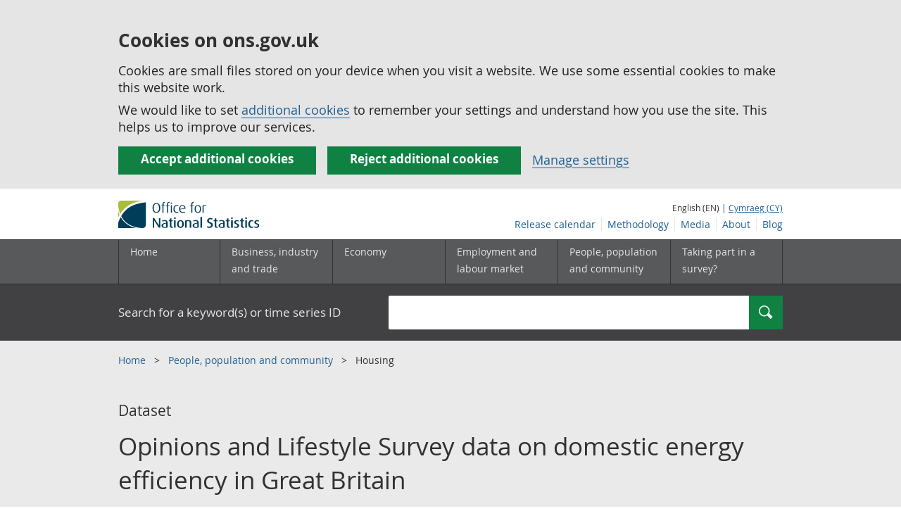

--- FILE ---
content_type: text/html; charset=UTF-8
request_url: https://www.ons.gov.uk/peoplepopulationandcommunity/housing/datasets/opinionsandlifestylesurveydataondomesticenergyefficiencyingreatbritain
body_size: 7399
content:
<!DOCTYPE html>
<html lang="en" xml:lang="en">
  <head>
    <title>
      
        Opinions and Lifestyle Survey data on domestic energy efficiency in Great Britain
      - Office for National Statistics
    </title>

    
      <meta name="description" content="Data from the Opinions and Lifestyle Survey (OPN), on domestic energy efficiency in Great Britain, collected between 22 September and 3 October 2021. Questions cover energy in the home, and attitudes to improving energy efficiency in the home. ">
    

    <meta charset="utf-8">
    <meta content="width=device-width,initial-scale=1.0,user-scalable=1" name="viewport">
    <meta name="format-detection" content="telephone=no">
    <meta name="theme-color" content="#58595B">
    <meta name="apple-mobile-web-app-status-bar-style" content="#58595B">
    
    

    
      
        <link rel="stylesheet" href="https://cdn.ons.gov.uk/sixteens/a18521a/css/main.css">
      
    

    
<script type="application/ld+json">
    {
        "@context": "https://schema.org",
        
        
"name": "Opinions and Lifestyle Survey data on domestic energy efficiency in Great Britain",
"publisher": {
    "@type": "Organization",
    "name": "Office for National Statistics",
    "logo": "https://cdn.ons.gov.uk/assets/images/ons-logo/v2/ons-logo.png"
},

"license": "https://www.nationalarchives.gov.uk/doc/open-government-licence/version/3/",
"@type": "Dataset",


    




    
        
        
        "distribution": [
         {
            "@type": "DataDownload",
            "encodingFormat": "xlsx",
            "contentUrl": "https://www.ons.gov.uk/file?uri=/peoplepopulationandcommunity/housing/datasets/opinionsandlifestylesurveydataondomesticenergyefficiencyingreatbritain/current/officialsensitiveenergyefficiencyreferencetables.xlsx"
            }
        
    ],
    
    "url": "https://www.ons.gov.uk/peoplepopulationandcommunity/housing/datasets/opinionsandlifestylesurveydataondomesticenergyefficiencyingreatbritain",
    "datePublished": "2021-11-01T00:00:00.000Z",
    "description": "Data from the Opinions and Lifestyle Survey (OPN), on domestic energy efficiency in Great Britain, collected between 22 September and 3 October 2021. Questions cover energy in the home, and attitudes to improving energy efficiency in the home. "

    }
</script>

    

    <script>

    
    function extractValue(key, extractionString) {
        const extractionRegex = new RegExp(`'${key}':(.*?)[,}]`)
        const match = extractionString.match(extractionRegex)
        if (match) {
            return match[1]
        }
        
        return null
    }

    
    
    function getUsageCookieValue() {
        
        var policyCookie = document.cookie.match('(?:^|; )ons_cookie_policy=({.*?})');
        if (policyCookie) {
            console.debug('ons_cookie_policy found');

            var usageValue = extractValue("usage", policyCookie[1]);
            console.debug('usage is', usageValue);

            
            
            return (usageValue == "true") ? false : true
        }
        console.debug('no cookie found - opting out');
        return true
    }

    
    function htmlUnescape(str) {
        return str.replace(/&#x3D;/g, "=");
    }

    dataLayer = [{
        "analyticsOptOut": getUsageCookieValue(),
        "gtm.whitelist": ["google", "hjtc", "lcl"],
        "gtm.blacklist": ["customScripts", "sp", "adm", "awct", "k", "d", "j"],
    
        "contentTitle": htmlUnescape("Opinions and Lifestyle Survey data on domestic energy efficiency in Great Britain"),
    
    
    
    
    
        "contentType": "legacy_dataset_landing_page",
    
    
    }];

</script>

    
    

    
    
    <script>
      (function (w, d, s, l, i) {
        w[l] = w[l] || [];
        w[l].push({'gtm.start': new Date().getTime(), event: 'gtm.js'});
        var f = d.getElementsByTagName(s)[0],
          j = d.createElement(s),
          dl = l != 'dataLayer'
            ? '&l=' + l
            : '';
        j.async = true;
        j.src = 'https://www.googletagmanager.com/gtm.js?id=' + i + dl;
        f.parentNode.insertBefore(j, f);
      })(window, document, 'script', 'dataLayer', 'GTM-MBCBVQS');
    </script>
    
  </head>

  <body class="page-type--legacy_dataset_landing_page">
    <script>
      document.body.className = (
        (document.body.className)
        ? document.body.className + ' js js-enabled'
        : 'js js-enabled');
    </script>

    
    <noscript>
      <iframe
        src="https://www.googletagmanager.com/ns.html?id=GTM-MBCBVQS"
        height="0"
        width="0"
        style="display:none;visibility:hidden"></iframe>
    </noscript>
    

    

    
        
          <section>
    <form action="/cookies/accept-all" method="GET" id="global-cookie-message" class="cookies-banner cookies-banner--hidden js-cookies-banner-form clearfix"
                aria-label="cookie banner">
        <div class="cookies-banner__wrapper wrapper js-cookies-banner-inform" role="region" aria-label="Cookies banner">
            <div>
                <div class="cookies-banner__message adjust-font-size--18">
                    <h2 class="cookies-banner__heading font-size--h3">Cookies on ons.gov.uk</h2>
                    <p class="cookies-banner__body">Cookies are small files stored on your device when you visit a website. We use some essential cookies to make this website work.</p>
                    <p class="cookies-banner__body">We would like to set <a href="/cookies">additional cookies</a> to remember your settings and understand how you use the site. This helps us to improve our services.</p>
                </div>
                <div class="cookies-banner__buttons">
                    <div class="nojs--hide cookies-banner__button cookies-banner__button--accept">
                        <button class="btn btn--full-width btn--primary btn--focus margin-right--2 font-weight-700 font-size--17 text-wrap js-accept-cookies" data-gtm-accept-cookies="true" type="submit" data-action="accept" tabindex="0">Accept additional cookies</button>
                    </div>
                    <div class="nojs--hide cookies-banner__button cookies-banner__button--reject">
                        <button class="btn btn--full-width btn--primary btn--focus margin-right--2 font-weight-700 font-size--17 text-wrap js-reject-cookies" data-gtm-accept-cookies="false" type="submit" data-action="reject" tabindex="0">Reject additional cookies</button>
                    </div>
                    <div class="cookies-banner__button">
                        <a href="/cookies">Manage settings</a>
                    </div>
                </div>
            </div>
        </div>
        <div class="hidden js-cookies-banner-confirmation" tabindex="-1">
            <div class="cookies-banner__wrapper wrapper">
                <div class="col">
                    <div class="cookies-banner__message adjust-font-size--18">
                        <p class="cookies-banner__confirmation-message">
                            <span class="hidden ons-js-accepted-text">You have accepted all additional cookies.</span>
                            <span class="hidden ons-js-rejected-text">You have rejected all additional cookies.</span>
                            <span>You can <a href="/cookies">change your cookie preferences</a> at any time.</span>
                            <button type="button" class="cookies-banner__button--hide js-hide-cookies-banner">Hide</button>
                        </p>
                    </div>
                </div>
            </div>
        </div>
    </form>
</section>

        
        
          
  <header>
    <a class="skiplink" href="#main" tabindex="0">Skip to main content</a>
    
    
    
    <div id="pagePath" class="hide">/peoplepopulationandcommunity/housing/datasets/opinionsandlifestylesurveydataondomesticenergyefficiencyingreatbritain</div>
    <div class="wrapper">
        <div class="header col-wrap">
            <div class="col col--lg-one-third col--md-one-third">
                <a id="logo-link" href="/">
                    <img class="logo" src="https://cdn.ons.gov.uk/assets/images/ons-logo/v2/ons-logo.svg" alt="Office for National Statistics logo - Homepage">
                </a>
            </div>
            <div class="col col--lg-two-thirds col--md-two-thirds hide--sm print--hide language--js__container">
                <div class="language">
                    
                        English (EN) |
                        <a class="language__link icon--hide" lang="cy" href="https://cy.ons.gov.uk/peoplepopulationandcommunity/housing/datasets/opinionsandlifestylesurveydataondomesticenergyefficiencyingreatbritain">Cymraeg (CY)</a>
                    
                </div>
            </div>
            <div class="secondary-nav col col--lg-two-thirds col--md-two-thirds print--hide">
                <ul id="nav-secondary" class="secondary-nav__list js-nav-clone__list">
                    <li class="secondary-nav__item">
                        <a class="secondary-nav__link  js-nav-clone__link" href="/releasecalendar">Release calendar</a>
                    </li>
                    <li class="secondary-nav__item">
                        <a class="secondary-nav__link  js-nav-clone__link" href="/methodology">Methodology</a>
                    </li>
                    <li class="secondary-nav__item">
                        <a class="secondary-nav__link  js-nav-clone__link" href="/news">Media</a>
                    </li>
                    <li class="secondary-nav__item">
                        <a class="secondary-nav__link  js-nav-clone__link" href="/aboutus">About</a>
                    </li>
                    <li class="secondary-nav__item">
                        <a
                            class="secondary-nav__link icon--hide js-nav-clone__link"
                            target="_blank"
                            rel="noopener noreferrer"
                            href="https://blog.ons.gov.uk/">Blog</a>
                    </li>
                </ul>
            </div>
        </div>
    </div>
    <div class="primary-nav print--hide">
        
            <nav aria-label="Site navigation">
                <ul class="nav--controls">
                    <li class="nav--controls__item">
                        <a
                            href="#nav-primary"
                            id="menu-toggle"
                            aria-controls="nav-primary"
                            aria-expanded="false"
                            class="nav--controls__menu ">
                            <span class="nav--controls__text">Menu</span>
                        </a>
                    </li>
                    
                        <li class="nav--controls__item ">
                            <a href="#nav-search" id="search-toggle" aria-controls="nav-search" aria-expanded="false" class="nav--controls__search">
                                <span class="nav--controls__text">Search</span>
                            </a>
                        </li>
                    
                </ul>
                <ul class="wrapper nav-main--hidden primary-nav__list" id="nav-primary" aria-expanded="false">
                    <li class="primary-nav__item  js-nav hide--sm old-ie--display-block">
                        <a class="primary-nav__link col col--md-7 col--lg-9" href="/">Home</a>
                    </li>
                    <li class="primary-nav__item js-nav js-expandable ">
                        <a class="primary-nav__link col col--md-8 col--lg-10" href="/businessindustryandtrade" aria-expanded="false" aria-label="Business, industry and trade sub menu">
                            <span aria-hidden="true" class="expansion-indicator"></span>
                            <span class="submenu-title">
                                Business, industry and trade
                            </span>
                        </a>
                        <ul
                            class="primary-nav__child-list col col--md-16 col--lg-20 js-expandable__content js-nav-hidden jsEnhance"
                            aria-expanded="false"
                            aria-label="submenu">
                            <li class="primary-nav__child-item  js-expandable__child">
                                <a class="primary-nav__child-link" tabindex="-1" href="/businessindustryandtrade/business">Business</a>
                            </li>
                            <li class="primary-nav__child-item  js-expandable__child">
                                <a class="primary-nav__child-link" tabindex="-1" href="/businessindustryandtrade/changestobusiness">Changes to business</a>
                            </li>
                            <li class="primary-nav__child-item  js-expandable__child">
                                <a class="primary-nav__child-link" tabindex="-1" href="/businessindustryandtrade/constructionindustry">Construction industry</a>
                            </li>
                            <li class="primary-nav__child-item  js-expandable__child">
                                <a class="primary-nav__child-link" tabindex="-1" href="/businessindustryandtrade/itandinternetindustry">IT and internet industry</a>
                            </li>
                            <li class="primary-nav__child-item  js-expandable__child">
                                <a class="primary-nav__child-link" tabindex="-1" href="/businessindustryandtrade/internationaltrade">International trade</a>
                            </li>
                            <li class="primary-nav__child-item  js-expandable__child">
                                <a class="primary-nav__child-link" tabindex="-1" href="/businessindustryandtrade/manufacturingandproductionindustry">Manufacturing and production industry</a>
                            </li>
                            <li class="primary-nav__child-item  js-expandable__child">
                                <a class="primary-nav__child-link" tabindex="-1" href="/businessindustryandtrade/retailindustry">Retail industry</a>
                            </li>
                            <li class="primary-nav__child-item  js-expandable__child">
                                <a class="primary-nav__child-link" tabindex="-1" href="/businessindustryandtrade/tourismindustry">Tourism industry</a>
                            </li>
                        </ul>
                    </li>
                    <li class="primary-nav__item js-nav js-expandable ">
                        <a class="primary-nav__link col col--md-8 col--lg-10" href="/economy" aria-expanded="false" aria-label="Economy sub menu toggle">
                            <span aria-hidden="true" class="expansion-indicator"></span>
                            <span class="submenu-title">
                                Economy
                            </span>
                        </a>
                        <ul
                            class="primary-nav__child-list col col--md-16 col--lg-20 js-expandable__content js-nav-hidden jsEnhance"
                            aria-expanded="false"
                            aria-label="submenu">
                            <li class="primary-nav__child-item  js-expandable__child">
                                <a class="primary-nav__child-link" tabindex="-1" href="/economy/economicoutputandproductivity">Economic output and productivity</a>
                            </li>
                            <li class="primary-nav__child-item  js-expandable__child">
                                <a class="primary-nav__child-link" tabindex="-1" href="/economy/environmentalaccounts">Environmental accounts</a>
                            </li>
                            <li class="primary-nav__child-item  js-expandable__child">
                                <a class="primary-nav__child-link" tabindex="-1" href="/economy/governmentpublicsectorandtaxes">Government, public sector and taxes</a>
                            </li>
                            <li class="primary-nav__child-item  js-expandable__child">
                                <a class="primary-nav__child-link" tabindex="-1" href="/economy/grossdomesticproductgdp">Gross Domestic Product (GDP)</a>
                            </li>
                            <li class="primary-nav__child-item  js-expandable__child">
                                <a class="primary-nav__child-link" tabindex="-1" href="/economy/grossvalueaddedgva">Gross Value Added (GVA)</a>
                            </li>
                            <li class="primary-nav__child-item  js-expandable__child">
                                <a class="primary-nav__child-link" tabindex="-1" href="/economy/inflationandpriceindices">Inflation and price indices</a>
                            </li>
                            <li class="primary-nav__child-item  js-expandable__child">
                                <a class="primary-nav__child-link" tabindex="-1" href="/economy/investmentspensionsandtrusts">Investments, pensions and trusts</a>
                            </li>
                            <li class="primary-nav__child-item  js-expandable__child">
                                <a class="primary-nav__child-link" tabindex="-1" href="/economy/nationalaccounts">National accounts</a>
                            </li>
                            <li class="primary-nav__child-item  js-expandable__child">
                                <a class="primary-nav__child-link" tabindex="-1" href="/economy/regionalaccounts">Regional accounts</a>
                            </li>
                        </ul>
                    </li>
                    <li class="primary-nav__item js-nav js-expandable ">
                        <a class="primary-nav__link col col--md-8 col--lg-10" href="/employmentandlabourmarket" aria-expanded="false" aria-label="Employment and labour market sub menu toggle">
                            <span aria-hidden="true" class="expansion-indicator"></span>
                            <span class="submenu-title">
                                Employment and labour market
                            </span>
                        </a>
                        <ul
                            class="primary-nav__child-list col col--md-16 col--lg-20 js-expandable__content js-nav-hidden jsEnhance"
                            aria-expanded="false"
                            aria-label="submenu">
                            <li class="primary-nav__child-item  js-expandable__child">
                                <a class="primary-nav__child-link" tabindex="-1" href="/employmentandlabourmarket/peopleinwork">People in work</a>
                            </li>
                            <li class="primary-nav__child-item  js-expandable__child">
                                <a class="primary-nav__child-link" tabindex="-1" href="/employmentandlabourmarket/peoplenotinwork">People not in work</a>
                            </li>
                        </ul>
                    </li>
                    <li class="primary-nav__item js-nav js-expandable ">
                        <a class="primary-nav__link col col--md-8 col--lg-10" href="/peoplepopulationandcommunity" aria-expanded="false" aria-label="People, population and community sub menu toggle">
                            <span aria-hidden="true" class="expansion-indicator"></span>
                            <span class="submenu-title">
                                People, population and community
                            </span>
                        </a>
                        <ul
                            class="primary-nav__child-list col col--md-16 col--lg-20 js-expandable__content js-nav-hidden jsEnhance"
                            aria-expanded="false"
                            aria-label="submenu">
                            <li class="primary-nav__child-item  js-expandable__child">
                                <a class="primary-nav__child-link" tabindex="-1" href="/peoplepopulationandcommunity/birthsdeathsandmarriages">Births, deaths and marriages</a>
                            </li>
                            <li class="primary-nav__child-item  js-expandable__child">
                                <a class="primary-nav__child-link" tabindex="-1" href="/peoplepopulationandcommunity/crimeandjustice">Crime and justice</a>
                            </li>
                            <li class="primary-nav__child-item  js-expandable__child">
                                <a class="primary-nav__child-link" tabindex="-1" href="/peoplepopulationandcommunity/culturalidentity">Cultural identity</a>
                            </li>
                            <li class="primary-nav__child-item  js-expandable__child">
                                <a class="primary-nav__child-link" tabindex="-1" href="/peoplepopulationandcommunity/educationandchildcare">Education and childcare</a>
                            </li>
                            <li class="primary-nav__child-item  js-expandable__child">
                                <a class="primary-nav__child-link" tabindex="-1" href="/peoplepopulationandcommunity/elections">Elections</a>
                            </li>
                            <li class="primary-nav__child-item  js-expandable__child">
                                <a class="primary-nav__child-link" tabindex="-1" href="/peoplepopulationandcommunity/healthandsocialcare">Health and social care</a>
                            </li>
                            <li class="primary-nav__child-item  js-expandable__child">
                                <a class="primary-nav__child-link" tabindex="-1" href="/peoplepopulationandcommunity/householdcharacteristics">Household characteristics</a>
                            </li>
                            <li class="primary-nav__child-item  js-expandable__child">
                                <a class="primary-nav__child-link" tabindex="-1" href="/peoplepopulationandcommunity/housing">Housing</a>
                            </li>
                            <li class="primary-nav__child-item  js-expandable__child">
                                <a class="primary-nav__child-link" tabindex="-1" href="/peoplepopulationandcommunity/leisureandtourism">Leisure and tourism</a>
                            </li>
                            <li class="primary-nav__child-item  js-expandable__child">
                                <a class="primary-nav__child-link" tabindex="-1" href="/peoplepopulationandcommunity/personalandhouseholdfinances">Personal and household finances</a>
                            </li>
                            <li class="primary-nav__child-item  js-expandable__child">
                                <a class="primary-nav__child-link" tabindex="-1" href="/peoplepopulationandcommunity/populationandmigration">Population and migration</a>
                            </li>
                            <li class="primary-nav__child-item  js-expandable__child">
                                <a class="primary-nav__child-link" tabindex="-1" href="/peoplepopulationandcommunity/wellbeing">Measuring progress, well-being and beyond GDP</a>
                            </li>
                        </ul>
                    </li>
                    <li class="primary-nav__item js-nav">
                        <a class="primary-nav__link  col col--md-8 col--lg-10" href="/surveys">
                            Taking part in a survey?
                        </a>
                    </li>
                    <li class="hide--md primary-nav__language">
                        
                            English (EN) |
                            <a class="language__link icon--hide" href="https://cy.ons.gov.uk/peoplepopulationandcommunity/housing/datasets/opinionsandlifestylesurveydataondomesticenergyefficiencyingreatbritain">Cymraeg (CY)</a>
                        
                    </li>
                </ul>
            </nav>
        
    </div>
    
        <div class="search nav-search--hidden print--hide" id="searchBar">
            <div class="wrapper" role="search">
                <form class="col-wrap search__form" action="/search">
                    <label class="search__label col col--md-23 col--lg-24" for="nav-search">Search for a keyword(s) or time series ID</label>
                    <input
                        type="search"
                        autocomplete="off"
                        class="search__input col col--md-21 col--lg-32"
                        id="nav-search"
                        name="q"
                        value="">
                    <button type="submit" class="search__button col--md-3 col--lg-3" id="nav-search-submit">
                        <span class="visuallyhidden">Search</span>
                        
                            <span class="icon icon-search--light"> </span>
                        
                    </button>
                </form>
            </div>
        </div>
    
  </header>


          




<div
  
  class="background--gallery"
  
>
  <div class="wrapper">
    <nav aria-label="breadcrumb" role="navigation">
      <div class="breadcrumb-neutral print--hide">
        <ol class="breadcrumb__list">
          
          
          
          <li class="breadcrumb__item line-height--12">
            
            <a class="breadcrumb__link" href="/">
              Home
            </a>
            
          </li>
          
          
          
          <li class="breadcrumb__item line-height--12">
            
            <a class="breadcrumb__link" href="/peoplepopulationandcommunity">
              People, population and community
            </a>
            
          </li>
          
          
          
          <li class="breadcrumb__item line-height--12">
            Housing
          </li>
          
          
        </ol>
      </div>
    </nav>
  </div>
</div>




        
        <main id="main" role="main" tabindex="-1">
          
<div class="page-intro background--gallery">
    <div class="wrapper">
        <div class="col-wrap">
            <div class="col">
                <h1 class="page-intro__title margin-bottom--4">
                    <span class="page-intro__type">Dataset</span>
                    Opinions and Lifestyle Survey data on domestic energy efficiency in Great Britain
                </h1>
            </div>
        </div>
    </div>
</div>


<div class="meta-wrap">
    <div class="wrapper">
        
        <ul class="col-wrap meta__list">
            <li class="col col--md-12 col--lg-15 meta__item">
                
                <div class="meta__term">Contact:</div>
                <div>
                    
                        <a href="mailto:policy.evidence.analysis@ons.gov.uk">Jodie Davis and Phil Leake</a>
                    
                </div>
            </li>
            <li class="col col--md-12 col--lg-15 meta__item">
                <div class="meta__term">Release date:</div>
                <div>01 November 2021</div>
            </li>
            <li class="col col--md-12 col--lg-15 meta__item">
                <div class="meta__term">Next release:</div>
                <div>
                    
                        To be announced
                    
                </div>
            </li>
            
        </ul>
    </div>
</div>

<div class="wrapper">
        <div class="col-wrap margin-bottom--4">
            <div class="col col--lg-two-thirds col--md-two-thirds">
                
                    <section>
                        <h2>About this Dataset</h2>
                        Data from the Opinions and Lifestyle Survey (OPN), on domestic energy efficiency in Great Britain, collected between 22 September and 3 October 2021. Questions cover energy in the home, and attitudes to improving energy efficiency in the home. 
                    </section>
                
                <section>
                    
                    <h2 class="margin-bottom--2">Edition in this dataset</h2>
                    
                    
                        
                            
                            <div class="show-hide show-hide--light js-show-hide border-top--abbey-sm border-top--abbey-md border-top--abbey-lg border-bottom--abbey-sm border-bottom--abbey-md border-bottom--abbey-lg">
                                <div class="js-show-hide__title is-shown">
                                    <h3 class="margin-top--0 margin-bottom--0">22 September to 3 October 2021 edition of this dataset </h3>
                                </div>
                                <div class="js-show-hide__content">
                                    <div class="margin-bottom--2">
                                        
                                            <div class="inline-block--md margin-bottom-sm--1">
                                                <a href="/file?uri=/peoplepopulationandcommunity/housing/datasets/opinionsandlifestylesurveydataondomesticenergyefficiencyingreatbritain/22septemberto3october2021/officialsensitiveenergyefficiencyreferencetables.xlsx" class="btn btn--primary btn--thick" aria-label="Download Opinions and Lifestyle Survey data on domestic energy efficiency in Great Britain: 22 September to 3 October 2021 in xlsx format">
                                                    
                                                        <span>xlsx (77.3 KB)</span>
                                                    
                                                </a>
                                            </div>
                                        
                                    </div>
                                    
                                    
                                </div>
                            </div>
                        
                        
                    
                </section>

                

            </div>
            <div class="col col--lg-one-third col--md-one-third margin-top margin-bottom">

                <div class="print--hide margin-bottom--2">
                    <a href="../datalist?filter=datasets" class="btn btn--primary btn--full-width">View all data related to <span class="lowercase">Housing</span></a>
                </div>

                <div class="tiles__item tiles__item--nav-type margin-left--0 margin-right--0">
                    <h3 class="tiles__title-h3 tiles__title-h3--nav">Contact details for this dataset</h3>
                    <div class="tiles__content tiles__content--nav">
                        <address>
                            
                                Jodie Davis and Phil Leake
                            
                            
                                <br>
                                <a href="mailto:policy.evidence.analysis@ons.gov.uk">policy.evidence.analysis@ons.gov.uk</a>
                            
                            
                        </address>
                    </div>
                </div>

                
                    <div class="tiles__item tiles__item--nav-type margin-left--0 margin-right--0">
                        <h3 class="tiles__title-h3 tiles__title-h3--nav">Publications that use this data</h3>
                        <div class="tiles__content tiles__content--nav">
                            <ul class="list--neutral">
                                
                                    <li><a href="/peoplepopulationandcommunity/housing/articles/ageofthepropertyisthebiggestsinglefactorinenergyefficiencyofhomes/latest">Age of the property is the biggest single factor in energy efficiency of homes </a></li>
                                
                            </ul>
                        </div>
                    </div>
                

                

                
            </div>
        </div>
    </div>

        </main>
        
        
          
<footer class="print--hide padding-top--13">
  <section>
    
    
    <div class="wrapper">
  <div
    class="improve-this-page"
    data-module="improve-this-page"
  >
    
    <div
      class="improve-this-page__prompt clearfix link-adjust"
      id="feedback-form-header"
      role="status"
      aria-live="assertive"
      tabindex="-1"
    >
      <div class="improve-this-page__prompt_left">
        <h2 class="improve-this-page__is-useful-question margin-right--1">Is this page useful?</h2>
        <a
          id="feedback-form-yes"
          class="improve-this-page__page-is-useful-button"
          href="/feedback/thanks"
          aria-label="Yes I found this page useful"
        >Yes</a>
        <span>|</span>
        <a
          id="feedback-form-no"
          class="js-toggle"
          href="/feedback"
          aria-label="No I didn&#39;t find this page useful"
        >No</a>
      </div>
      <div class="improve-this-page__prompt_right">
        <a
          id="feedback-form-anything-wrong"
          class="js-toggle improve-this-page__anything-wrong"
          href="/feedback"
        >Report a problem with this page</a>
      </div>
    </div>
    <div
      id="feedback-form"
      class="improve-this-page__form js-hidden"
    >
      <div class="ons-col-8@m">
        <form
          id="feedback-form-container"
          name="feedback-form"
        >
          <input
            type="hidden"
            name="url"
            id="feedback-api-url"
            value="https://api.beta.ons.gov.uk/v1/feedback"
          >
          <input
            type="hidden"
            name="feedback-form-type"
            value="footer"
          >
          <input
            type="hidden"
            name="url"
            id="feedback-form-url"
            value=""
          >
          <input
            type="hidden"
            name="type"
            value="A specific page"
          >
          
          <div class="form-group">
    <label
        class="form-label-bold"
        id="description-field-label"
        for="description-field"
    >How should we improve this page?</label>
    <textarea
        id="description-field"
        class="form-control"
        name="description"
        rows="5"
    ></textarea>
</div>
<div class="form-group">
    <p class="font-size--24 font-weight-700 margin-bottom--0">Do you want a reply?</p>
    <p class="font-size--18 margin-top--0">If you&#39;d like us to get back to you, please add your name and email address below.</p>
    <label
        class="form-label-bold"
        for="name-field"
    >Name (optional)</label>
    <input
        id="name-field"
        class="form-control"
        type="text"
        name="name"
    >
</div>
<div class="form-group">
    <label
        class="form-label-bold"
        id="email-field-label"
        for="email-field"
    >Email (optional)</label>
    <input
        id="email-field"
        class="form-control"
        type="text"
        name="email"
    >
</div>
<div>
    <input
        id="feedback-form-submit"
        class="btn btn--primary font-weight-700 margin-bottom--2"
        type="submit"
        value="Send feedback"
    >
</div>
<div>
    <a
        href="javascript:void(0)"
        id="feedback-form-close"
        class="improve-this-page__close js-toggle btn btn--secondary font-weight-700"
    >I don&#39;t want to provide feedback</a>
</div>

          
        </form>
      </div>
    </div>
  </div>
</div>

    
    <h2 class="visuallyhidden">Footer links</h2>
    <div class="footer">
      <div class="wrapper">
        <nav aria-label="Footer links">
          <div class="footer-nav col-wrap">
            <div class="col col--lg-one-third col--md-one-third">
              <h2 class="footer-nav__heading">
                Help
              </h2>
              <ul class="footer-nav__list">
                <li class="footer-nav__item">
                  <a
                    href="/help/accessibility"
                    >Accessibility</a
                  >
                </li>
                <li class="footer-nav__item">
                  <a href="/cookies">Cookies</a>
                </li>
                <li class="footer-nav__item">
                  <a
                    href="/help/privacynotice"
                    >Privacy</a
                  >
                </li>
                <li class="footer-nav__item">
                  <a
                    href="/help/termsandconditions"
                    >Terms and conditions</a
                  >
                </li>
              </ul>
            </div>
            <div class="col col--lg-one-third col--md-one-third">
              <h2 class="footer-nav__heading">
                About ONS
              </h2>
              <ul class="footer-nav__list">
                <li class="footer-nav__item">
                  <a
                    href="/aboutus/whatwedo"
                    >What we do</a
                  >
                </li>
                <li class="footer-nav__item">
                  <a
                    href="https://careers.ons.gov.uk"
                    >Careers</a
                  >
                </li>
                <li class="footer-nav__item">
                  <a
                    href="/aboutus/contactus"
                    >Contact us</a
                  >
                </li>
                <li class="footer-nav__item">
                  <a href="/news">News</a>
                </li>
                <li class="footer-nav__item">
                  <a
                    href="/aboutus/transparencyandgovernance/freedomofinformationfoi"
                    >Freedom of Information</a
                  >
                </li>
              </ul>
            </div>
            <div class="col col--lg-one-third col--md-one-third">
              <h2 class="footer-nav__heading">Connect with us</h2>
<ul class="footer-nav__list">
    <li class="footer-nav__item">
        <a href="https://twitter.com/ONS" class="icon--hide" target="_blank">X</a>
    </li>
    <li class="footer-nav__item">
        <a href="https://www.instagram.com/officefornationalstatistics/" class="icon--hide" target="_blank">Instagram</a>
    </li>
    <li class="footer-nav__item">
        <a href="https://www.facebook.com/ONS" class="icon--hide" target="_blank">Facebook</a>
    </li>
    <li class="footer-nav__item">
        <a href="https://www.linkedin.com/company/office-for-national-statistics" class="icon--hide" target="_blank">LinkedIn</a>
    </li>
    <li class="footer-nav__item">
        <a href="https://consultations.ons.gov.uk/" class="icon--hide" target="_blank">Consultations</a>
    </li>
    <li class="footer-nav__item">
        <a href="https://www.statsusernetwork.ons.gov.uk/" class="icon--hide" target="_blank">Discussion forums</a>
    </li>
    <li class="footer-nav__item">
        <a href="https://public.govdelivery.com/accounts/UKONS/subscribers/new" class="icon--hide" target="_blank">Email alerts</a>
    </li>
</ul>

            </div>
          </div>
        </nav>
      </div>
      <div class="wrapper">
        
        <div class="footer-license">
          
          <img
            class="footer-license__img"
            alt="OGL"
            width="60"
            src="https://cdn.ons.gov.uk/assets/images/logo-ogl-footer.svg"
          />
          
          <p class="footer-license__text margin-left-sm--0">
            
            All content is available under the <a class="icon--hide" href="http://www.nationalarchives.gov.uk/doc/open-government-licence/version/3/" target="_blank">Open Government Licence v3.0</a> <span class="icon icon-external--light-small"></span>, except where otherwise stated
            
          </p>
        </div>
      </div>
    </div>
  </section>
</footer>


        
        
      <script defer src="https://ajax.googleapis.com/ajax/libs/jquery/3.7.1/jquery.min.js"></script>
      
        <script defer src="https://cdn.ons.gov.uk/sixteens/a18521a/js/main.js"></script>
      
      <script defer src="/js/app.js"></script>
    

    
  <script>(function(){function c(){var b=a.contentDocument||a.contentWindow.document;if(b){var d=b.createElement('script');d.innerHTML="window.__CF$cv$params={r:'9a8d6aea9d04b86e',t:'MTc2NDg3MzQ3Mw=='};var a=document.createElement('script');a.src='/cdn-cgi/challenge-platform/scripts/jsd/main.js';document.getElementsByTagName('head')[0].appendChild(a);";b.getElementsByTagName('head')[0].appendChild(d)}}if(document.body){var a=document.createElement('iframe');a.height=1;a.width=1;a.style.position='absolute';a.style.top=0;a.style.left=0;a.style.border='none';a.style.visibility='hidden';document.body.appendChild(a);if('loading'!==document.readyState)c();else if(window.addEventListener)document.addEventListener('DOMContentLoaded',c);else{var e=document.onreadystatechange||function(){};document.onreadystatechange=function(b){e(b);'loading'!==document.readyState&&(document.onreadystatechange=e,c())}}}})();</script></body>
</html>


--- FILE ---
content_type: image/svg+xml
request_url: https://cdn.ons.gov.uk/assets/images/logo-ogl-footer.svg
body_size: 473
content:
<svg xmlns="http://www.w3.org/2000/svg" width="60" height="25" viewBox="0 0 60 25">
  <g fill="#E2E2E3">
    <polygon points="52.252 17.702 52.252 .012 45.967 4.017 45.967 23.988 59.901 23.988 59.901 17.702"/>
    <path d="M37.0909091,16.5123967 C36.0619835,17.4173554 34.7107438,17.9628099 33.2355372,17.9628099 C30.0123967,17.9628099 27.3966942,15.3471074 27.3966942,12.1239669 C27.3966942,8.90082645 30.0123967,6.28512397 33.2355372,6.28512397 C35.3057851,6.28512397 37.1280992,7.36363636 38.1570248,8.98760331 L43.4504132,5.61570248 C41.3057851,2.24380165 37.5247934,0 33.2355372,0 C28.7107438,0 24.768595,2.49173554 22.6859504,6.16115702 C20.6033058,2.49173554 16.6487603,0 12.1239669,0 C5.44214876,0 0,5.44214876 0,12.1239669 C0,18.8057851 5.44214876,24.2479339 12.1239669,24.2479339 C16.6487603,24.2479339 20.5909091,21.7561983 22.6735537,18.0867769 C24.7561983,21.768595 28.7107438,24.2479339 33.2231405,24.2479339 C36.285124,24.2479339 39.0867769,23.107438 41.2190083,21.2355372 L43.6239669,23.9876033 L43.9958678,23.9876033 L43.9958678,13.1033058 L34.0785124,13.1033058 L37.0909091,16.5123967 Z M12.1239669,17.9752066 C8.90082645,17.9752066 6.28512397,15.3595041 6.28512397,12.1363636 C6.28512397,8.91322314 8.90082645,6.29752066 12.1239669,6.29752066 C15.3471074,6.29752066 17.9752066,8.90082645 17.9752066,12.1239669 C17.9752066,15.3471074 15.3471074,17.9752066 12.1239669,17.9752066 Z"/>
  </g>
</svg>


--- FILE ---
content_type: application/javascript
request_url: https://cdn.ons.gov.uk/sixteens/a18521a/js/main.js
body_size: 16693
content:
(()=>{$(function(){var e=$("details").find("summary");e.length&&(e.attr("aria-expanded",!1),e.click(function(){$(this).attr("aria-expanded","false"===$(this).attr("aria-expanded"))}))});var d,l="boolean"==typeof document.createElement("details").open,c=13,h=32;function u(e,t,a){e.addEventListener?e.addEventListener(t,function(e){a(e,e.target)},!1):e.attachEvent&&e.attachEvent("on"+t,function(e){a(e,e.srcElement)})}function p(e){return"number"==typeof e.which?e.which:e.keyCode}function f(e){e.preventDefault?e.preventDefault():e.returnValue=!1}function e(e){if(!d&&(d=!0,0!==(e=document.getElementsByTagName("details")).length)){for(var t,a,r=e.length,n=0;n<r;n++){var i,s=e[n],o=(s.__summary=s.getElementsByTagName("summary").item(0),s.__content=s.getElementsByTagName("div").item(0),s.__content.id||(s.__content.id="details-content-"+n),s.setAttribute("role","group"),s.__summary.setAttribute("role","button"),s.__summary.setAttribute("aria-controls",s.__content.id),l||(s.__summary.tabIndex=0),null!==s.getAttribute("open"));!0==o?(s.__summary.setAttribute("aria-expanded","true"),s.__content.setAttribute("aria-hidden","false")):(s.__summary.setAttribute("aria-expanded","false"),s.__content.setAttribute("aria-hidden","true"),l||(s.__content.style.display="none")),s.__summary.__details=s,l||(i=document.createElement("i"),!0==o?(i.className="arrow arrow-open",i.appendChild(document.createTextNode("▼"))):(i.className="arrow arrow-closed",i.appendChild(document.createTextNode("►"))),s.__summary.__twisty=s.__summary.insertBefore(i,s.__summary.firstChild),s.__summary.__twisty.setAttribute("aria-hidden","true"))}t=document,a=function(e,t){var a,r;(t=((e,t)=>{for(;e&&e.nodeName.toLowerCase()!==t&&(e=e.parentNode););return e})(t,"summary"))&&(a="true"===(t=t).__details.__summary.getAttribute("aria-expanded"),r="true"===t.__details.__content.getAttribute("aria-hidden"),t.__details.__summary.setAttribute("aria-expanded",a?"false":"true"),t.__details.__content.setAttribute("aria-hidden",r?"false":"true"),l||(t.__details.__content.style.display=a?"none":"",null!==t.__details.getAttribute("open")?t.__details.removeAttribute("open"):t.__details.setAttribute("open","open")),t.__twisty)&&(t.__twisty.firstChild.nodeValue=a?"►":"▼",t.__twisty.setAttribute("class",a?"arrow arrow-closed":"arrow arrow-open"))},u(t,"keypress",function(e,t){p(e)!==c&&p(e)!==h||"summary"===t.nodeName.toLowerCase()&&(f(e),t.click?t.click():a(e,t))}),u(t,"keyup",function(e,t){p(e)===h&&"SUMMARY"===t.nodeName&&f(e)}),u(t,"click",function(e,t){a(e,t)})}}l||(d=!1,u(document,"DOMContentLoaded",e),u(window,"load",e))})(),((i,t,a)=>{i.fn.doubleTapToGo=function(e){return!!("ontouchstart"in t||navigator.msMaxTouchPoints||navigator.userAgent.toLowerCase().match(/windows phone os 7/i))&&(this.each(function(){var n=!1;i(this).on("click",function(e){var t=i(this);t[0]!=n[0]&&(e.preventDefault(),n=t)}),i(a).on("click touchstart MSPointerDown",function(e){for(var t=!0,a=i(e.target).parents(),r=0;r<a.length;r++)a[r]==n[0]&&(t=!1);t&&(n=!1)})}),this)}})(jQuery,window,document),((e,t)=>{"object"==typeof exports&&"undefined"!=typeof module?module.exports=t():"function"==typeof define&&define.amd?define(t):e.ResizeObserver=t()})(this,function(){var e,r="undefined"!=typeof Map?Map:((e={size:{configurable:!0}}).size.get=function(){return this.__entries__.length},t.prototype.get=function(e){e=n(this.__entries__,e),e=this.__entries__[e];return e&&e[1]},t.prototype.set=function(e,t){var a=n(this.__entries__,e);~a?this.__entries__[a][1]=t:this.__entries__.push([e,t])},t.prototype.delete=function(e){var t=this.__entries__,e=n(t,e);~e&&t.splice(e,1)},t.prototype.has=function(e){return!!~n(this.__entries__,e)},t.prototype.clear=function(){this.__entries__.splice(0)},t.prototype.forEach=function(e,t){void 0===t&&(t=null);for(var a=0,r=this.__entries__;a<r.length;a+=1){var n=r[a];e.call(t,n[1],n[0])}},Object.defineProperties(t.prototype,e),t);function t(){this.__entries__=[]}function n(e,a){var r=-1;return e.some(function(e,t){return e[0]===a&&(r=t,!0)}),r}function a(){function e(){i&&(i=!1,r()),s&&a()}function t(){d(e)}function a(){var e=Date.now();if(i){if(e-o<l)return;s=!0}else s=!(i=!0),setTimeout(t,n);o=e}var r,n,i,s,o;this.connected_=!1,this.mutationEventsAdded_=!1,this.mutationsObserver_=null,this.observers_=[],this.onTransitionEnd_=this.onTransitionEnd_.bind(this),this.refresh=(r=this.refresh.bind(this),s=i=!(n=20),o=0,a)}var i="undefined"!=typeof window&&"undefined"!=typeof document&&window.document===document,s="undefined"!=typeof global&&global.Math===Math?global:"undefined"!=typeof self&&self.Math===Math?self:"undefined"!=typeof window&&window.Math===Math?window:Function("return this")(),d="function"==typeof requestAnimationFrame?requestAnimationFrame.bind(s):function(e){return setTimeout(function(){return e(Date.now())},1e3/60)},l=2,o=["top","right","bottom","left","width","height","size","weight"],c="undefined"!=typeof MutationObserver,h=(a.prototype.addObserver=function(e){~this.observers_.indexOf(e)||this.observers_.push(e),this.connected_||this.connect_()},a.prototype.removeObserver=function(e){var t=this.observers_,e=t.indexOf(e);~e&&t.splice(e,1),!t.length&&this.connected_&&this.disconnect_()},a.prototype.refresh=function(){this.updateObservers_()&&this.refresh()},a.prototype.updateObservers_=function(){var e=this.observers_.filter(function(e){return e.gatherActive(),e.hasActive()});return e.forEach(function(e){return e.broadcastActive()}),0<e.length},a.prototype.connect_=function(){i&&!this.connected_&&(document.addEventListener("transitionend",this.onTransitionEnd_),window.addEventListener("resize",this.refresh),c?(this.mutationsObserver_=new MutationObserver(this.refresh),this.mutationsObserver_.observe(document,{attributes:!0,childList:!0,characterData:!0,subtree:!0})):(document.addEventListener("DOMSubtreeModified",this.refresh),this.mutationEventsAdded_=!0),this.connected_=!0)},a.prototype.disconnect_=function(){i&&this.connected_&&(document.removeEventListener("transitionend",this.onTransitionEnd_),window.removeEventListener("resize",this.refresh),this.mutationsObserver_&&this.mutationsObserver_.disconnect(),this.mutationEventsAdded_&&document.removeEventListener("DOMSubtreeModified",this.refresh),this.mutationsObserver_=null,this.mutationEventsAdded_=!1,this.connected_=!1)},a.prototype.onTransitionEnd_=function(e){var t=e.propertyName;void 0===t&&(t=""),o.some(function(e){return!!~t.indexOf(e)})&&this.refresh()},a.getInstance=function(){return this.instance_||(this.instance_=new a),this.instance_},a.instance_=null,function(e,t){for(var a=0,r=Object.keys(t);a<r.length;a+=1){var n=r[a];Object.defineProperty(e,n,{value:t[n],enumerable:!1,writable:!1,configurable:!0})}return e}),u=function(e){return e&&e.ownerDocument&&e.ownerDocument.defaultView||s},p=y(0,0,0,0);function f(e){return parseFloat(e)||0}function m(a){for(var e=[],t=arguments.length-1;0<t--;)e[t]=arguments[t+1];return e.reduce(function(e,t){return e+f(a["border-"+t+"-width"])},0)}function v(e){var t,a,r,n,i,s,o=e.clientWidth,d=e.clientHeight;return o||d?(a=(t=(e=>{for(var t={},a=0,r=["top","right","bottom","left"];a<r.length;a+=1){var n=r[a],i=e["padding-"+n];t[n]=f(i)}return t})(s=u(e).getComputedStyle(e))).left+t.right,r=t.top+t.bottom,n=f(s.width),i=f(s.height),"border-box"===s.boxSizing&&(Math.round(n+a)!==o&&(n-=m(s,"left","right")+a),Math.round(i+r)!==d)&&(i-=m(s,"top","bottom")+r),e!==u(e).document.documentElement&&(s=Math.round(n+a)-o,e=Math.round(i+r)-d,1!==Math.abs(s)&&(n-=s),1!==Math.abs(e))&&(i-=e),y(t.left,t.top,n,i)):p}var g="undefined"!=typeof SVGGraphicsElement?function(e){return e instanceof u(e).SVGGraphicsElement}:function(e){return e instanceof u(e).SVGElement&&"function"==typeof e.getBBox};function $(e){var t;return i?g(e)?y(0,0,(t=(t=e).getBBox()).width,t.height):v(e):p}function y(e,t,a,r){return{x:e,y:t,width:a,height:r}}function b(e){this.broadcastWidth=0,this.broadcastHeight=0,this.contentRect_=y(0,0,0,0),this.target=e}function _(e,t){a=(t=t).x,r=t.y,i=t.width,t=t.height,n="undefined"!=typeof DOMRectReadOnly?DOMRectReadOnly:Object,n=Object.create(n.prototype),h(n,{x:a,y:r,width:i,height:t,top:r,right:a+i,bottom:t+r,left:a});var a,r,n,i=n;h(this,{target:e,contentRect:i})}function k(e,t,a){if(this.activeObservations_=[],this.observations_=new r,"function"!=typeof e)throw new TypeError("The callback provided as parameter 1 is not a function.");this.callback_=e,this.controller_=t,this.callbackCtx_=a}b.prototype.isActive=function(){var e=$(this.target);return(this.contentRect_=e).width!==this.broadcastWidth||e.height!==this.broadcastHeight},b.prototype.broadcastRect=function(){var e=this.contentRect_;return this.broadcastWidth=e.width,this.broadcastHeight=e.height,e};function w(e){if(!(this instanceof w))throw new TypeError("Cannot call a class as a function.");if(!arguments.length)throw new TypeError("1 argument required, but only 0 present.");var t=a.getInstance(),e=new k(e,t,this);C.set(this,e)}k.prototype.observe=function(e){if(!arguments.length)throw new TypeError("1 argument required, but only 0 present.");if("undefined"!=typeof Element&&Element instanceof Object){if(!(e instanceof u(e).Element))throw new TypeError('parameter 1 is not of type "Element".');var t=this.observations_;t.has(e)||(t.set(e,new b(e)),this.controller_.addObserver(this),this.controller_.refresh())}},k.prototype.unobserve=function(e){if(!arguments.length)throw new TypeError("1 argument required, but only 0 present.");if("undefined"!=typeof Element&&Element instanceof Object){if(!(e instanceof u(e).Element))throw new TypeError('parameter 1 is not of type "Element".');var t=this.observations_;t.has(e)&&(t.delete(e),t.size||this.controller_.removeObserver(this))}},k.prototype.disconnect=function(){this.clearActive(),this.observations_.clear(),this.controller_.removeObserver(this)},k.prototype.gatherActive=function(){var t=this;this.clearActive(),this.observations_.forEach(function(e){e.isActive()&&t.activeObservations_.push(e)})},k.prototype.broadcastActive=function(){var e,t;this.hasActive()&&(e=this.callbackCtx_,t=this.activeObservations_.map(function(e){return new _(e.target,e.broadcastRect())}),this.callback_.call(e,t,e),this.clearActive())},k.prototype.clearActive=function(){this.activeObservations_.splice(0)},k.prototype.hasActive=function(){return 0<this.activeObservations_.length};var C=new("undefined"!=typeof WeakMap?WeakMap:r);return["observe","unobserve","disconnect"].forEach(function(t){w.prototype[t]=function(){return(e=C.get(this))[t].apply(e,arguments);var e}}),void 0!==s.ResizeObserver?s.ResizeObserver:s.ResizeObserver=w}),$(document).ready(function(){$("body").addClass("js")});let displayCookie="ons_cookie_message_displayed",preferencesCookie="ons_cookie_policy",$cookiesBanner=$(".js-cookies-banner-form");function determineWhetherToRenderBanner(){hasCookiesPreferencesSet()&&!userIsOnCookiesPreferencesPage()||($cookiesBanner.removeClass("cookies-banner--hidden"),initCookiesBanner())}function initCookiesBanner(){$(".js-hide-cookies-banner").click(function(e){$cookiesBanner.addClass("hidden")}),$cookiesBanner.on("submit",submitCookieForm)}function setCookiePolicy(e){var t=extractDomainFromUrl(window.location.hostname);document.cookie=displayCookie+`=true;max-age=31622400;domain=${t};path=/;`,document.cookie=preferencesCookie+`=${e};max-age=31622400;domain=${t};path=/;`}function submitCookieForm(e){e.preventDefault();var e=$(".js-accept-cookies"),t=$(".js-reject-cookies"),a=$(".ons-js-accepted-text"),r=$(".ons-js-rejected-text"),n=document.activeElement.getAttribute("data-action");switch((e||t)&&(e.prop("disabled"),e.addClass("btn--primary-disabled"),t.prop("disabled"),t.addClass("btn--primary-disabled")),n){case"accept":setCookiePolicy("{'essential':true,'settings':true,'usage':true,'campaigns':true}"),a.removeClass("hidden");break;case"reject":setCookiePolicy("{'essential':true,'settings':false,'usage':false,'campaigns':false}"),r.removeClass("hidden");break;default:return}e=$(".js-cookies-banner-inform"),e&&e.addClass("hidden"),t=$(".js-cookies-banner-confirmation");t&&t.removeClass("hidden")}function extractDomainFromUrl(e){return 0<=e.indexOf("localhost")||0<=e.indexOf("127.0.0.1")?"localhost":new RegExp("(\\.co\\.uk|\\.onsdigital\\.uk|\\.gov\\.uk)").test(e)?e:""}function hasCookiesPreferencesSet(){return-1<document.cookie.indexOf(displayCookie+"=true")}function userIsOnCookiesPreferencesPage(){return"/cookies"===window.location.pathname}function setDisplay(){$(".js--hide").hide(),$(".js--show").show(),$(".nojs--hide").removeClass("nojs--hide")}document.addEventListener("DOMContentLoaded",determineWhetherToRenderBanner()),$(function(){0<$(".cookies-no-js").length&&$(".cookies-no-js").addClass("hidden"),0<$(".cookies-js").length&&$(".cookies-js").removeClass("hidden")}),$(function(){setDisplay()}),$("#preview-and-download").length&&($("#no-js-refresh").remove(),$("#excel-download").length||getDownloadFiles());var loader=$(".loader-svg"),message=$('<h3 class="margin-bottom" role="alert">There has been an error creating your files. Try refreshing the page.</h3><a class="btn btn--primary btn--thick margin-bottom--4 btn--focus font-size--19" href="'+window.location.pathname+'">Refresh page</a>'),preparingAlert=$('<p role="alert" class="visuallyhidden">Preparing your download</p>'),downloadReady=$('<p role="alert" class="visuallyhidden">The download is ready</p>'),count=0;function fileHasLoaded(e){return!!e&&!(!e.csv||!e.xls||!e.xls.href&&!e.xls.skipped||!e.csv.href&&!e.csv.skipped)}function getDownloadFiles(){$.ajax({url:window.location.pathname+".json",dataType:"json",contentType:"application/json",error:function(e){message.appendTo(".downloads-block")},success:function(e){fileHasLoaded(e.downloads)?(loader.remove(),$("#other-downloads").removeClass("js-hidden"),$("#excel-skipped").remove(),$("#csv-item").remove(),$("#excel-file").attr("aria-hidden",!1),downloadReady.prependTo("#excel-file"),addFilesToPage(e)):count<60?(count++,loader.removeClass("js-hidden"),$("#excel-file").attr("aria-hidden",!0),2===count&&preparingAlert.prependTo(loader),setTimeout(function(){getDownloadFiles()},2e3)):(loader.remove(),message.appendTo(".downloads-block"))}})}function addFilesToPage(e){var t=e.downloads.csv.href,a=e.downloads.csv.size,r=$('<li class="padding-left--1 margin-top--0 margin-bottom--1 white-background clearfix"><span class="inline-block padding-top--2">Filtered dataset (<span class="uppercase">csv</span> format)</span><div class="width--12 inline-block float-right text-right"><a id="csv-download" class="btn btn--primary margin-top--1 margin-bottom--1 margin-right--half width--11" href="'+t+'" aria-label="Download the filtered dataset as csv ('+formatBytes(a)+')"><span role="text"><strong>csv</strong> ('+formatBytes(a)+")</span></a></div></li>"),n=e.downloads.xls.href,i=e.downloads.xls.size,s=e.downloads.xls.skipped,o="";0<i&&(o=$('<a id="excel-download" class="btn btn--primary btn--thick margin-bottom--4 btn--focus font-size--19" href=" '+n+'" aria-label="Download the filtered dataset as an excel file ('+formatBytes(i)+')"><span role="text"><strong>Excel file</strong> <span class="font-size--14">('+formatBytes(i)+")</span></span></a>")),(o=s?$('<div class="status status--amber col--lg-two-thirds col--md-two-thirds" id="excel-skipped"><p class="flush status__content">There are too many cells to create an Excel file. <a href="/filters/'+e.links.filter_blueprint.id+'/dimensions">Adjust the filter options</a> or <a href="'+t+'" aria-label="Download the filtered dataset as csv ('+formatBytes(a)+')">download the CSV ('+formatBytes(a)+")</a>.</p></div>"):o).appendTo("#excel-file"),r.prependTo("#other-downloads__list")}function formatBytes(e){var t=Math.floor(Math.log(e)/Math.log(1024));return parseFloat((e/Math.pow(1024,t)).toFixed(1))+" "+["Bytes","KB","MB","GB","TB"][t]}function clearViewportSizes(){$("body").removeClass("viewport-sm viewport-md viewport-lg")}function jsEnhanceViewportSize(){$.each($(".js-viewport-size"),function(){var e;$(this).is(":visible")&&(clearViewportSizes(),e=$(this).attr("id"),$("body").addClass(e))})}$(function(){var r=$(".js--select-all-none").find("button"),n=$(".checkbox-group"),e=$("input",n);function i(){n.each(function(e){var t=$(this).prev(),a=t.find("#select-all"),t=t.find("#select-none");($("input:checked",this).length==$("input",this).length?(a.attr({"aria-disabled":"true",disabled:"true"}).addClass("btn--link-disabled"),t):0==$("input:checked",this).length?(t.attr({"aria-disabled":"true",disabled:"true"}).addClass("btn--link-disabled"),a):r).attr("aria-disabled","false").removeAttr("disabled").removeClass("btn--link-disabled")})}r.on("click",function(){var e=$(this),t=e.attr("aria-disabled"),a=e.attr("ID"),e=e.parent();return"false"==t&&("select-all"==a&&e.next(n).find("input").prop("checked",!0),"select-none"==a&&e.next(n).find("input").prop("checked",!1),i()),!1}),e.on("click",function(){i()}),i()}),$(function(){var e=$("footer");0!=e.length&&($(e.get(e.length-1)).append("<div id='viewport-sm' class='js-viewport-size'></div><div id='viewport-md' class='js-viewport-size'></div><div id='viewport-lg' class='js-viewport-size'></div>"),jsEnhanceViewportSize())}),$(window).on("resize",function(){jsEnhanceViewportSize()});var timeFormData,timeForm=$("#time-form");function timeFormSubmit(){timeForm.submit(function(){gtmDataLayerTime(timeFormData=$(this).serializeArray().reduce(function(e,t){return e[t.name]=t.value,e},{}))})}function gtmDataLayerTime(e){switch(e["time-selection"]){case"latest":var t=e["latest-month"]+" "+e["latest-year"];window.dataLayer.push({event:"SaveTimeFilter",timeFilterType:"I just want the latest data",startMonth:t,endMonth:t,numberOfMonths:"1"});break;case"single":t=e["month-single"]+" "+e["year-single"];window.dataLayer.push({event:"SaveTimeFilter",timeFilterType:"Add a single month",startMonth:t,endMonth:t,numberOfMonths:"1"});break;case"range":var a=e["start-month"]+" "+e["start-year"],r=e["end-month"]+" "+e["end-year"],t=new Date(a),n=new Date(r),n=n.getMonth()-t.getMonth()+12*(n.getFullYear()-t.getFullYear());window.dataLayer.push({event:"SaveTimeFilter",timeFilterType:"Add a range of months",startMonth:a,endMonth:r,numberOfMonths:1+n});break;case"list":a=$(".checkbox-group").find("input[type=checkbox]:checked",timeForm).last().val(),r=$(".checkbox-group").find("input[type=checkbox]:checked",timeForm).first().val(),t=$("input[type=checkbox]:checked",timeForm).length;window.dataLayer.push({event:"SaveTimeFilter",timeFilterType:"Add months from a list",startMonth:a,endMonth:r,numberOfMonths:t})}}timeForm&&timeFormSubmit();var hasBasket,filterForm=$("#filter-form"),saveButton=$('input[name="save-and-return"]'),saveButtonLoc="saveGoodsServicesBottom";function goodsFormSubmit(){saveButton.on("click",function(){saveButtonLoc=$(this).hasClass("save-button-right")?"saveGoodsServicesRight":"saveGoodsServicesBottom"}),filterForm.submit(function(){var e=$(".filter-selection li span:first-child"),a=[],e=($.each(e,function(e){var t={};t.id="goodsItem"+(e=(e+=1)<10?"0"+e:e),t.name=$(this).text().trim(),a.push(t)}),a.reduce(function(e,t){return e[t.id]=t.name,e},{})),t={event:saveButtonLoc,goodsItemsAdded:Object.keys(e).length},e=$.extend({},e,t);window.dataLayer.push(e)})}function simpleSelectorForm(){filterForm.submit(function(){var a=$(".page-intro__title").text().replace(/\s/g,""),r=$(".checkbox-group input[type=checkbox]:checked"),n={event:"save"+a,selectionsCount:r.length};$.each(r,function(e){var t=e+1<10?"0"+(e+1):e+1;n[a.toLowerCase()+t]=r[e].defaultValue}),window.dataLayer.push(n)})}function toggleSubnav(e){e.toggleClass("js-expandable-active").find(".js-expandable__content").toggleClass("js-nav-hidden"),toggleAriaHidden(e.find("a:first"))}function toggleAriaHidden(e){e.attr("aria-expanded","false"===e.attr("aria-expanded"))}function expandSubnav(e){e.hasClass("js-expandable-active")||e.addClass("js-expandable-active").find(".js-expandable__content").removeClass("js-nav-hidden")}function collapseSubnav(e){e.hasClass("js-expandable-active")&&e.removeClass("js-expandable-active").find(".js-expandable__content").addClass("js-nav-hidden")}function showMenu(e,t){e.addClass("menu-is-expanded"),e.find("a").attr("aria-expanded",!0),t.removeClass("nav-main--hidden"),t.attr("aria-expanded",!0)}function hideMenu(e,t){e.removeClass("menu-is-expanded"),e.find("a").attr("aria-expanded",!1),t.addClass("nav-main--hidden"),t.attr("aria-expanded",!1)}function showSearch(e,t){var a=$("html")[0].lang;e.addClass("search-is-expanded"),e.find("a").attr("aria-expanded",!0),e.find(".nav--controls__icon").removeClass("icon-search-1").addClass("icon-cancel"),"en"==a?e.find(".nav--controls__text").text("Hide search"):e.find(".nav--controls__text").text("Cuddio"),t.removeClass("nav-search--hidden"),t.attr("aria-expanded",!0)}function hideSearch(e,t){var a=$("html")[0].lang;e.removeClass("search-is-expanded"),e.find("a").attr("aria-expanded",!1),e.find(".nav--controls__icon").removeClass("icon-cancel").addClass("icon-search-1"),"en"==a?e.find(".nav--controls__text").text("Search"):e.find(".nav--controls__text").text("Chwilio"),t.addClass("nav-search--hidden"),t.attr("aria-expanded",!1)}function cloneSecondaryNav(){var e=$(".js-nav-clone__link");$("body").hasClass("viewport-sm")&&0<$(".js-nav-clone__list").find(e).length?e.each(function(){$(this).parent().hide(),$(this).removeClass("secondary-nav__link").insertAfter(".primary-nav__item:last").addClass("primary-nav__link col").wrap('<li class="primary-nav__item">')}):!$("body").hasClass("viewport-sm")&&$(".secondary-nav__item").is(":hidden")&&e.each(function(e){e+=1;$(this).unwrap().removeClass("primary-nav__link col").addClass("secondary-nav__link").appendTo(".js-nav-clone__list li:nth-child("+e+")"),$(this).parent().show()})}function clonePrimaryItems(){var e=$(".js-nav__duplicate");$("body").hasClass("viewport-sm")&&0==e.length?$(".js-expandable").each(function(){var e=$(this),t=e.find("a:first").attr("href"),a=e.find(".submenu-title").html();e.find(".js-expandable__content").prepend('<li class="primary-nav__child-item js-nav__duplicate js-expandable__child">'+('<a class="primary-nav__child-link" href="'+t+'">'+a+"</a>")+"</li>")}):!$("body").hasClass("viewport-sm")&&0<e.length&&e.remove()}function showHide(i){var e=$(".js-show-hide .js-show-hide__title");0<e.length&&e.each(function(e){var t,a=$(this),r=a.next(),n=a.children("button");i?(a.children("button").attr("aria-expanded","true"),r.attr("aria-hidden","false"),a.children("button").contents().unwrap()):(e="collapsible-"+e,t=!a.hasClass("is-shown"),a.nextUntil(".js-show-hide__title").attr({id:e,"aria-hidden":t}),t=!t,0==n.length&&a.wrapInner('<button class="js-show-hide__button" type="button" aria-expanded="'+t+'" aria-controls="'+e+'">'),(n=a.children("button")).on("click",function(){var e=$(this),t="false"===e.attr("aria-expanded");e.attr("aria-expanded",t),r.attr("aria-hidden",!t),setTimeout(function(){$("ol").css("counter-reset","item")},1)}))})}function forceShow(e){e.find(".js-show-hide__title button").attr("aria-expanded","true"),e.find(".js-show-hide__content").attr("aria-hidden","false")}function datepicker(e,t,a){this.id=e,this.$id=$("#"+e),this.$monthObj=this.$id.find(".js-datepicker__month"),this.$prev=this.$id.find(".js-datepicker__prev"),this.$next=this.$id.find(".js-datepicker__next"),this.$grid=this.$id.find(".js-datepicker__grid"),this.$target=$("#"+t+" input"),this.$clear=this.$id.find(".js-datepicker__clear"),this.bModal=a,this.monthNames=["January","February","March","April","May","June","July","August","September","October","November","December"],this.dayNames=["Sunday","Monday","Tuesday","Wednesday","Thursday","Friday","Saturday"],this.dateObj=new Date,this.curYear=this.dateObj.getFullYear(),this.year=this.curYear,this.curMonth=this.dateObj.getMonth(),this.month=this.curMonth,this.currentDate=!0,this.day=!1,this.date=this.dateObj.getDate(),this.keys={tab:9,enter:13,esc:27,space:32,pageup:33,pagedown:34,end:35,home:36,left:37,up:38,right:39,down:40},this.handleDateChange(),this.popGrid(),this.$grid.attr("aria-activedescendant",this.$grid.find(".today").attr("id")),this.bindHandlers(),1==this.bModal&&this.$id.attr("aria-hidden","true")}function mobileFilters(){var e=$(".js-mobile-filters"),t=$(".js-mobile-filters__title"),a=$(".js-mobile-filters__contents"),r=e.find("a#clear-search"),n=$(".js-mobile-filters__sort");e.addClass("js-show-hide show-hide show-hide--light").removeClass("tiles__item tiles__item--nav-type"),t.addClass("mobile-filters__title js-show-hide__title show-hide__title").removeClass("tiles__title-h3 tiles__title-h3--nav"),a.addClass("mobile-filters__contents js-show-hide__contents").removeClass("tiles__content tiles__content--nav"),r.prependTo(a),n.prependTo(a).css("display","inline-block")}function hoverState(){var t,a=$(".js-hover-click"),r=(a.find("a:first"),null),n=null,i=[];if(!a.length)return!1;a.each(function(){var e=$(this);e.css("position","relative"),e.find("a:first").append('<span class="box__clickable"></span>')});var s=[],o=(s.push({class1:"background--white",class2:"background--ship-grey"}),s.push({class1:"background--gallery",class2:"background--ship-grey"}),s.push({class1:"background--mercury",class2:"background--ship-grey"}),s.push({class1:"background--iron-light",class2:"background--ship-grey"}),s.push({class1:"border-top--iron-sm",class2:"border-top--thunder-sm"}),s.push({class1:"border-top--iron-md",class2:"border-top--thunder-md"}),s.push({class1:"border-top--iron-light-sm",class2:"border-top--thunder-sm"}),s.push({class1:"border-top--iron-light-md",class2:"border-top--thunder-md"}),s.push({class1:"border-right--iron-light-sm",class2:"border-right--thunder-sm"}),s.push({class1:"border-right--iron-light-md",class2:"border-right--thunder-md"}),s.push({class1:"border-bottom--iron-light-sm",class2:"border-bottom--thunder-sm"}),s.push({class1:"border-bottom--iron-light-md",class2:"border-bottom--thunder-md"}),s.push({class1:"border-left--iron-light-sm",class2:"border-left--thunder-sm"}),s.push({class1:"border-left--iron-light-md",class2:"border-left--thunder-md"}),s.push({class1:"icon-arrow-right--dark",class2:"icon-arrow-right--light"}),s.push({class1:"image-background",class2:"image-background--mercury"}),s.push({class1:"border-top--iron-light-sm",class2:"border-top--thunder-sm"}),s.push({class1:"border-top--gallery-sm",class2:"border-top--nevada-sm"}),s.push({class1:"border-left--gallery-sm",class2:"border-left--nevada-sm"}),s.push({class1:"border-right--gallery-sm",class2:"border-right--nevada-sm"}),s.push({class1:"border-top--gallery-md",class2:"border-top--nevada-md"}),s.push({class1:"border-left--gallery-md",class2:"border-left--nevada-md"}),s.push({class1:"border-right--gallery-md",class2:"border-right--nevada-md"}),s.push({class1:"border-bottom--gallery-md",class2:"border-bottom--nevada-md"}),s.length);function d(e){for(var t=e.attr("class"),a=0;a<o;a++){var r=s[a],n=r.class1,r=r.class2;0<=t.indexOf(n)&&(t=t.replace(n,r)),(r=e.find("."+n)).length&&(n=r.attr("class"),r.attr("class",n+" js-hover-click--child"))}e.attr("class",t),$(".js-hover-click--child").each(function(e){var r=$(this);i[e]=r.attr("class"),$(s).each(function(e){var t,e=s[e],a=e.class1,e=e.class2;r.hasClass(a)&&(t=(t=r.attr("class")).replace(a,e),r.attr("class",t))})})}function l(e,t){e.attr("class",t)}function c(t){$(".js-hover-click--child").each(function(e){$(this).attr("class",t[e].replace(/\ js-hover-click--child/g,""))})}a.hover(function(){var e;n||(e=$(this),t=e.attr("class"),d(e),r=!0)},function(){n||(l($(this),t),c(i),r=null)}),a.find("a").focus(function(){var e,t;r||(e=$(this).closest(a),t=e.attr("class"),e.parent(a).length&&(d(e),n=!0,e.focusout(function(){l($(this),t),c(i),n=null})))})}function addLoadingOverlay(){var e=document.getElementsByTagName("body")[0],t=document.createElement("div"),a=(t.id="loading-overlay",document.createElement("div"));a.innerHTML="<p>Loading...</p>",a.className="loader print--hide",t.appendChild(a),e.appendChild(t)}function checkForAndRemoveExistingErrors(){var e=$("#list-error-message"),t=$("#grouped-range-error-message");0<e.length&&e.remove(),0<t.length&&t.remove()}function getMonthFromString(e){return new Date(Date.parse(e+" 1, 2012")).getMonth()+1}function removeAllCheck(){1<$(".checkbox__input:checked").length?$("#remove-all").removeClass("js-hidden"):$("#remove-all").addClass("js-hidden")}function fetchFeedbackAPI(e,t){$.ajax({type:"POST",url:e,data:t,dataType:"json",contentType:"application/json",statusCode:{201:function(){$("#feedback-form-header").html('<span id="feedback-form-confirmation" class="font-size--18">Thank you. Your feedback will help us as we continue to improve the service.</span>')}},beforeSend:function(){var e=$("#feedback-form-header");$("#feedback-form").addClass("js-hidden"),e.removeClass("js-hidden")},error:function(){$("#feedback-form-header").html('<span id="feedback-form-error" class="font-size--18">Sorry. Your feedback has failed to send.</span>')}})}filterForm&&((hasBasket=document.getElementsByClassName("filter-selection").length)&&goodsFormSubmit(),hasBasket||simpleSelectorForm()),$(window).resize(function(){clonePrimaryItems(),cloneSecondaryNav()}),$(document).ready(function(){var t=$("#nav-primary"),a=$("#searchBar"),e=$(".js-nav"),r=$(".js-expandable"),n=(clonePrimaryItems(),cloneSecondaryNav(),t.addClass("nav-main--hidden").attr("aria-expanded",!1),r.on("click",function(e){$("body").hasClass("viewport-sm")&&(e.preventDefault(),toggleSubnav($(this)))}),r.doubleTapToGo(),$(".js-expandable > .js-expandable__content").on("click",function(e){e.stopPropagation()}),e.on("keydown",function(e){var t=$(this),a=$(".js-expandable__child a:focus"),r=e.keyCode;"9"==r&&a&&(t.removeClass("primary-nav__item--focus"),t.next().focus()),"27"==r&&(t.removeClass("primary-nav__item--focus"),t.closest(".js-nav").find("a:first").addClass("hide-children").focus(),t.closest(".js-nav").find("a:first").focusout(function(){$(this).removeClass("hide-children")})),"40"==r&&(e.preventDefault(),t.addClass("primary-nav__item--focus"),(0<a.length?a.parent().next().find("a"):t.find(".js-expandable__child:first a")).focus()),"38"==r&&(e.preventDefault(),(0<a.length&&0<a.parent().prev().length?a.parent().prev().find("a"):(t.removeClass("primary-nav__item--focus"),t.find("a:first"))).focus()),"39"==r&&(e.preventDefault(),t.removeClass("primary-nav__item--focus"),t.closest(".js-nav").next().find("a:first").focus()),"37"==r&&(e.preventDefault(),t.removeClass("primary-nav__item--focus"),t.closest(".js-nav").prev().find("a:first").focus())}),e.hover(function(){e.find(":focus")&&(e.find(":focus").blur(),e.removeClass("primary-nav__item--focus")),$("body").hasClass("viewport-sm")||($(this).find(".primary-nav__link").attr("aria-expanded","true"),$(this).find(".js-expandable__content").attr("aria-expanded","true"))},function(){$("body").hasClass("viewport-sm")||($(this).find(".primary-nav__link").attr("aria-expanded","false"),$(this).find(".js-expandable__content").attr("aria-expanded","false"))}),r.focusin(function(){$("body").hasClass("viewport-sm")||($(this).find(".primary-nav__link").attr("aria-expanded","true"),$(this).find(".js-expandable__content").attr("aria-expanded","true"))}),r.focusout(function(){$("body").hasClass("viewport-sm")||($(this).find(".primary-nav__link").attr("aria-expanded","false"),$(this).find(".js-expandable__content").attr("aria-expanded","false"))}),$("body").not("js-expandable .js-expandable__child").click(function(){$(".primary-nav__item--focus").removeClass("primary-nav__item--focus")}),$(".js-expandable > .nav--primary__sub").on("keydown",function(e){13!==e.keyCode&&32!==e.keyCode||e.stopPropagation()}),$("#menu-toggle").parent()),i=$("#search-toggle").parent();$("#menu-toggle").on("click",function(e){e.preventDefault(),t.hasClass("nav-main--hidden")?(showMenu(n,t),hideSearch(i,a)):hideMenu(n,t)}),$("#search-toggle").on("click",function(e){e.preventDefault();e=$(this).parent();a.hasClass("nav-search--hidden")?(showSearch(e,a),hideMenu(n,t)):hideSearch(e,a)})}),$(function(){showHide();var e=location.hash;e&&forceShow($(e)),$('a[href^="#"]').click(function(){forceShow($($(this).attr("href")))})}),$.fn.showMoreList=function(e){var r=$.extend({},$.fn.showMoreList.defaults,e),a=$(this),n=$('<span class="js-hidden"></span>'),i=$('<a href="#" class="show-list">show all</a>'),s=$(".list-size");$.each(a,function(e){var t=$(this),a=$(this).children("li");a.length>r.show&&(s?i.insertAfter(t.next(s)):i.insertAfter(t),n.appendTo(t),$.each(a,function(e){e+1>r.show&&$(this).appendTo(n)}))}),i.on("click",function(e){e.preventDefault();var e=$(this).siblings(a).find(n),t=e.is(":visible")?"show all":"show less";e.toggleClass("js-hidden"),$(this).prev(s).toggleClass("js-hidden"),i.text(t)})},$.fn.showMoreList.defaults={show:15},$(function(){$(".dimension-values").showMoreList({show:10})}),$(function(){0<$(".js-sticky-sidebar").length&&$(".js-sticky-sidebar").affix({offset:{top:function(){return this.top=$("header").outerHeight(!0)+$(".page-intro").outerHeight(!0)},bottom:function(){return this.bottom=$("footer").outerHeight(!0)}}})}),$.fn.isOnScreen=function(){var e=$(window),t={top:e.scrollTop(),left:e.scrollLeft()},e=(t.right=t.left+e.width(),t.bottom=t.top+e.height(),this.offset());return e.right=e.left+this.outerWidth(),e.bottom=e.top+this.outerHeight(),!(t.right<e.left||t.left>e.right||t.bottom<e.top||t.top>e.bottom)},$.fn.percentOnScreen=function(){var e=$(window),t=e.scrollTop(),e=e.scrollTop()+e.height(),a=this.height(),r=this.offset().top,n=this.offset().top+a;return percentage=r<=t&&t<n?(n-t)/a*100:r<e&&e<n?(e-r)/a*100:r<t&&e<n||t<r&&n<e?100:0},$(window).on("load scroll",function(){$.each($(".section-container"),function(){var e=$(this).find("h2").attr("id");$(this).isOnScreen()?$(this).percentOnScreen():percentage=0,bgTransparency=percentage/100,$.each($(".side-bar__item"),function(){$("#"+e+"-menu-item").css("background-color","rgba(221, 221, 221,"+bgTransparency+")")})})}),$(document).ready(function(){var t=new datepicker("dp1","inputs-start-date",!0),a=($("#js-start-date").click(function(e){return t.showDlg(),e.stopPropagation(),!1}),new datepicker("dp2","inputs-end-date",!0));$("#js-end-date").click(function(e){return a.showDlg(),e.stopPropagation(),!1})}),datepicker.prototype.popGrid=function(){var e=this.calcNumDays(this.year,this.month),t=this.calcStartWeekday(this.year,this.month),a=0,r=1,n=1,i=this.$grid.find("tbody"),s='\t<tr id="'+this.id+'-row1">\n';for(i.empty(),a=0;a<t;a++)s+='\t\t<td class="datepicker__grid-data empty">&nbsp;</td>\n';for(r=1;r<=e;r++)this.day&&r==this.day&&this.month==this.targetMonth&&this.year==this.targetYear?s+='\t\t<td id="'+this.id+"-day"+r+'" class="datepicker__grid-data active" headers="row'+n+" "+this.dayNames[a]+'" role="gridcell" aria-selected="true">'+r+"</td>":r==this.date&&1==this.currentDate&&this.curMonth==this.month&&this.curYear==this.year?s+='\t\t<td id="'+this.id+"-day"+r+'" class="datepicker__grid-data today" headers="row'+n+" "+this.dayNames[a]+'" role="gridcell" aria-selected="false">'+r+"</td>":s+='\t\t<td id="'+this.id+"-day"+r+'" class="datepicker__grid-data" headers="row'+n+" "+this.dayNames[a]+'" role="gridcell" aria-selected="false">'+r+"</td>",6==a&&r<e?(a=0,s+='\t</tr>\n\t<tr id="'+this.id+"-row"+ ++n+'">\n'):a++;for(;a<7;a++)s+='\t\t<td class="datepicker__grid-data empty">&nbsp;</td>\n';i.append(s+="\t</tr>")},datepicker.prototype.calcNumDays=function(e,t){return 32-new Date(e,t,32).getDate()},datepicker.prototype.calcStartWeekday=function(e,t){return new Date(e,t,1).getDay()},datepicker.prototype.showPrevMonth=function(e){var t;0==this.month?(this.month=11,this.year--):this.month--,this.month!=this.curMonth||this.year!=this.curYear?this.currentDate=!1:this.currentDate=!0,this.popGrid(),this.$monthObj.html(this.monthNames[this.month]+" "+this.year),null!=e&&(t=this.calcNumDays(this.year,this.month),t=this.id+"-day"+(t-e),this.$grid.attr("aria-activedescendant",t),$("#"+t).addClass("focus").attr("aria-selected","true"))},datepicker.prototype.showNextMonth=function(e){11==this.month?(this.month=0,this.year++):this.month++,this.month!=this.curMonth||this.year!=this.curYear?this.currentDate=!1:this.currentDate=!0,this.popGrid(),this.$monthObj.html(this.monthNames[this.month]+" "+this.year),null!=e&&(e=this.id+"-day"+e,this.$grid.attr("aria-activedescendant",e),$("#"+e).addClass("focus").attr("aria-selected","true"))},datepicker.prototype.showPrevYear=function(){this.year--,this.month!=this.curMonth||this.year!=this.curYear?this.currentDate=!1:this.currentDate=!0,this.popGrid(),this.$monthObj.html(this.monthNames[this.month]+" "+this.year)},datepicker.prototype.showNextYear=function(){this.year++,this.month!=this.curMonth||this.year!=this.curYear?this.currentDate=!1:this.currentDate=!0,this.popGrid(),this.$monthObj.html(this.monthNames[this.month]+" "+this.year)},datepicker.prototype.bindHandlers=function(){var t=this;this.$prev.click(function(e){return t.handlePrevClick(e)}),this.$next.click(function(e){return t.handleNextClick(e)}),this.$prev.keydown(function(e){return t.handlePrevKeyDown(e)}),this.$next.keydown(function(e){return t.handleNextKeyDown(e)}),this.$grid.keydown(function(e){return t.handleGridKeyDown(e)}),this.$grid.keypress(function(e){return t.handleGridKeyPress(e)}),this.$grid.focus(function(e){return t.handleGridFocus(e)}),this.$grid.blur(function(e){return t.handleGridBlur(e)}),this.$grid.delegate("td","click",function(e){return t.handleGridClick(this,e)}),this.$target.change(function(e){return t.handleDateChange(e)}),this.$clear.click(function(e){return t.handleClearClick()}),this.$clear.keydown(function(e){return t.handleClearKeydown(e)})},datepicker.prototype.handlePrevClick=function(e){var t=this.$grid.attr("aria-activedescendant");return e.ctrlKey?this.showPrevYear():this.showPrevMonth(),0==this.currentDate?this.$grid.attr("aria-activedescendant","day1"):this.$grid.attr("aria-activedescendant",t),e.stopPropagation(),!1},datepicker.prototype.handleNextClick=function(e){var t=this.$grid.attr("aria-activedescendant");return e.ctrlKey?this.showNextYear():this.showNextMonth(),0==this.currentDate?this.$grid.attr("aria-activedescendant","day1"):this.$grid.attr("aria-activedescendant",t),e.stopPropagation(),!1},datepicker.prototype.handlePrevKeyDown=function(e){if(!e.altKey)switch(e.keyCode){case this.keys.tab:return!(0!=this.bModal&&e.shiftKey&&!e.ctrlKey&&(this.$clear.focus(),e.stopPropagation(),1));case this.keys.enter:case this.keys.space:return!!e.shiftKey||(e.ctrlKey?this.showPrevYear():this.showPrevMonth(),e.stopPropagation(),!1)}return!0},datepicker.prototype.handleNextKeyDown=function(e){if(!e.altKey)switch(e.keyCode){case this.keys.enter:case this.keys.space:return e.ctrlKey?this.showNextYear():this.showNextMonth(),e.stopPropagation(),!1}return!0},datepicker.prototype.handleGridKeyDown=function(e){this.$grid.find("tbody tr");var t,a,r,n=$("#"+this.$grid.attr("aria-activedescendant")),i=this.$grid.find("td").not(".empty");n.parent();if(!e.altKey)switch(e.keyCode){case this.keys.tab:if(1==this.bModal)return(e.shiftKey?this.$next:this.$clear).focus(),e.stopPropagation(),!1;break;case this.keys.enter:case this.keys.space:if(e.ctrlKey)return!0;$(this.$target[0]).val((n.html()<9?"0":"")+n.html()),$(this.$target[1]).val((this.month<9?"0":"")+(this.month+1)),$(this.$target[2]).val(this.year),this.$grid.find(".active").removeClass("active").attr("aria-selected","false"),n.addClass("active").attr("aria-selected","true"),$(this.$target[0]).change();case this.keys.esc:return this.hideDlg(),e.stopPropagation(),!1;case this.keys.left:return e.ctrlKey||e.shiftKey?!0:(r=null,0<=(a=i.index(n)-1)?(r=i.eq(a),n.removeClass("focus").attr("aria-selected","false"),r.addClass("focus").attr("aria-selected","true"),this.$grid.attr("aria-activedescendant",r.attr("id"))):this.showPrevMonth(0),e.stopPropagation(),!1);case this.keys.right:return e.ctrlKey||e.shiftKey?!0:(t=null,(a=i.index(n)+1)<i.length?(t=i.eq(a),n.removeClass("focus").attr("aria-selected","false"),t.addClass("focus").attr("aria-selected","true"),this.$grid.attr("aria-activedescendant",t.attr("id"))):this.showNextMonth(1),e.stopPropagation(),!1);case this.keys.up:return e.ctrlKey||e.shiftKey?!0:(r=null,0<=(a=i.index(n)-7)?(r=i.eq(a),n.removeClass("focus").attr("aria-selected","false"),r.addClass("focus").attr("aria-selected","true"),this.$grid.attr("aria-activedescendant",r.attr("id"))):(a=6-i.index(n),this.showPrevMonth(a)),e.stopPropagation(),!1);case this.keys.down:return e.ctrlKey||e.shiftKey?!0:(r=null,(a=i.index(n)+7)<i.length?(r=i.eq(a),n.removeClass("focus").attr("aria-selected","false"),r.addClass("focus").attr("aria-selected","true"),this.$grid.attr("aria-activedescendant",r.attr("id"))):(a=8-(i.length-i.index(n)),this.showNextMonth(a)),e.stopPropagation(),!1);case this.keys.pageup:var s=this.$grid.attr("aria-activedescendant");return e.shiftKey?!0:(e.ctrlKey?this.showPrevYear():this.showPrevMonth(),(null==$("#"+s).attr("id")?(o="day"+this.calcNumDays(this.year,this.month),$("#"+o)):$("#"+s)).addClass("focus").attr("aria-selected","true"),e.stopPropagation(),!1);case this.keys.pagedown:var o,s=this.$grid.attr("aria-activedescendant");return e.shiftKey?!0:(e.ctrlKey?this.showNextYear():this.showNextMonth(),(null==$("#"+s).attr("id")?(o="day"+this.calcNumDays(this.year,this.month),$("#"+o)):$("#"+s)).addClass("focus").attr("aria-selected","true"),e.stopPropagation(),!1);case this.keys.home:return!(!e.ctrlKey&&!e.shiftKey&&(n.removeClass("focus").attr("aria-selected","false"),$("#day1").addClass("focus").attr("aria-selected","true"),this.$grid.attr("aria-activedescendant","day1"),e.stopPropagation(),1));case this.keys.end:return e.ctrlKey||e.shiftKey?!0:(o="day"+this.calcNumDays(this.year,this.month),n.removeClass("focus").attr("aria-selected","false"),$("#"+o).addClass("focus").attr("aria-selected","true"),this.$grid.attr("aria-activedescendant",o),e.stopPropagation(),!1)}return!0},datepicker.prototype.handleGridKeyPress=function(e){if(!e.altKey)switch(e.keyCode){case this.keys.tab:case this.keys.enter:case this.keys.space:case this.keys.esc:case this.keys.left:case this.keys.right:case this.keys.up:case this.keys.down:case this.keys.pageup:case this.keys.pagedown:case this.keys.home:case this.keys.end:return e.stopPropagation(),!1}return!0},datepicker.prototype.handleGridClick=function(e,t){e=$(e);if(e.is(".empty"))return!0;this.$grid.find(".active").removeClass("active").attr("aria-selected","false"),e.addClass("active").attr("aria-selected","true"),this.$grid.attr("aria-activedescendant",e.attr("id"));e=$("#"+this.$grid.attr("aria-activedescendant"));return $(this.$target[0]).val(e.html()),$(this.$target[1]).val(this.month+1),$(this.$target[2]).val(this.year),$(this.$target[0]).change(),this.hideDlg(),t.stopPropagation(),!1},datepicker.prototype.handleGridFocus=function(e){var t,a=this.$grid.attr("aria-activedescendant");return(null==$("#"+a).attr("id")?(t="day"+this.calcNumDays(this.year,this.month),$("#"+t)):$("#"+a)).addClass("focus").attr("aria-selected","true"),!0},datepicker.prototype.handleGridBlur=function(e){return $("#"+this.$grid.attr("aria-activedescendant")).removeClass("focus").attr("aria-selected","false"),!0},datepicker.prototype.showDlg=function(){var t=this;$(document).bind("click mousedown mouseup mousemove mouseover",function(e){return t.$grid.focus(),e.stopPropagation,!1}),$("body").is(".viewport-sm, .viewport-md")&&this.$id.addClass("datepicker--left-arrow"),this.$id.attr("aria-hidden","false"),this.$grid.focus()},datepicker.prototype.hideDlg=function(){$(document).unbind("click mousedown mouseup mousemove mouseover"),this.$id.attr("aria-hidden","true"),this.$id.hasClass("datepicker--left-arrow")&&this.$id.removeClass("datepicker--left-arrow"),this.$target.focus()},datepicker.prototype.handleDateChange=function(e){this.targetVals=[];for(var t=0,a=0;a<this.$target.length;a++)$(this.$target[a]).val()&&(this.targetVals[t]=$(this.$target[a]).val(),t+=1);3==this.targetVals.length?(this.targetDay=+this.targetVals[0],this.targetMonth=+this.targetVals[1]-1,this.targetYear=+this.targetVals[2],this.$monthObj.html(this.monthNames[this.targetMonth]+" "+this.targetYear),this.month=this.targetMonth,this.year=this.targetYear,this.day=this.targetDay):this.$monthObj.html(this.monthNames[this.month]+" "+this.year),e&&this.popGrid(this.day)},datepicker.prototype.handleClearClick=function(){this.$target.val(""),this.day=!1,$(this.$target[0]).change(),this.hideDlg()},datepicker.prototype.handleClearKeydown=function(e){if(1==this.bModal)return e.keyCode==this.keys.tab&&e.shiftKey?this.$grid.focus():e.keyCode==this.keys.tab?this.$prev.focus():e.keyCode!=this.keys.enter&&e.keyCode!=this.keys.space||this.handleClearClick(),e.stopPropagation(),!1},$(function(){0<$(".js-mobile-filters").length&&$("body").is(".viewport-sm")&&(mobileFilters(),showHide())}),$(function(){$(".js-print-page").click(function(){return window.print(),!1})}),$(function(){hoverState()}),$(function(){$(".js-scroll").click(function(e){e.preventDefault();var e=this.hash,t=e,a=$(t).offset().top;$("html, body").animate({scrollTop:a},1e3,function(){history.pushState&&history.pushState(null,null,t)}),$(e).attr("tabindex","-1"),$(e).focus()})}),$(document).ready(function(){$("#start-month").change(function(){var e=$(this).val();$("#end-month").val(e)});function e(){var e=(startYear=$("#start-year")).val(),t=$("#end-year"),a=("Select"===t.val()&&t.val(e),parseInt(t.val())),r=parseInt(e);if(r<a)for(var n=a-r,i=1;i<=n;i++){var s=a-i;0===$("#end-year option[value='"+s.toString()+"']").length&&t.prepend($("<option>",{value:s.toString(),text:s.toString()}))}a<r&&t.val(e),$("#end-year option").each(function(){(parseInt($(this).val())<r||"Select"===$(this).val())&&$(this).remove()}),0===$("#end-year option[value='Select']").length&&t.prepend($("<option>",{value:"Select",text:"Select"}))}function t(){var e=(startYearGrouped=$("#start-year-grouped")).val(),t=$("#end-year-grouped"),a=("Select"===t.val()&&t.val(e),parseInt(t.val())),r=parseInt(e);if(r<a)for(var n=a-r,i=1;i<=n;i++){var s=a-i;0===$("#end-year-grouped option[value='"+s.toString()+"']").length&&t.prepend($("<option>",{value:s.toString(),text:s.toString()}))}a<r&&t.val(e),$("#end-year-grouped option").each(function(){(parseInt($(this).val())<r||"Select"===$(this).val())&&$(this).remove()}),0===$("#end-year-grouped option[value='Select']").length&&t.prepend($("<option>",{value:"Select",text:"Select"}))}var a,r;a=$("#end-year-grouped"),r=$("#end-year"),a=a.val(),r=r.val(),e(),t(),$("#end-year-grouped").val(a),$("#end-year").val(r),$("#start-year").change(e),$("#start-year-grouped").change(t)}),$(document).ready(function(){$("#preview-download").click(function(t){var e,a,r=[];0<$(".filter-overview__error").length?t.preventDefault():($(".js-filter-option").each(function(){var e;$(this).hasClass("filter-overview__add")&&(t.preventDefault(),$(this).removeClass("filter-overview__add"),$(this).addClass("filter-overview__error"),e=$(this).find(".js-filter-option-label").html(),r.push(e=0<r.length?" "+e:e))}),0<r.length&&0===$("#options-error").length&&(e=(e=$("a.breadcrumb__link"))[e.length-1].href,0<(a=$("#error-container")).length)&&(a.attr("role","alert"),a.append('<div id="options-error" class="font-size--18 form-error filter-overview__error-message margin-bottom--1">Add at least one filter to \''+r+"' to generate data</div>"),a.append('<div class="font-size--18 margin-bottom--4"> Alternatively, return to the <a href="'+e+'">landing page</a> to download the complete dataset.</div>')))}),$(".js-filter-option").hover(function(){var e=$(this).find(".js-filter-option-label"),t=e.text(),a=$(this).find("a").attr("href");e.replaceWith('<a class="js-filter-option-label font-size-16" href="'+a+'">'+t+"</a>")},function(){var e=$(this).find(".js-filter-option-label"),t=e.text();e.replaceWith('<span class="js-filter-option-label font-size-16">'+t+"</a>")})}),$(document).ready(function(){removeAllCheck(),$(".checkbox__input").click(function(){removeAllCheck()}),$("input.add-all").click(function(e){e.preventDefault(),$(".checkbox__input").prop("checked",!0),removeAllCheck()}),$("#remove-all").click(function(e){e.preventDefault(),$(".checkbox__input").prop("checked",!1),removeAllCheck()});function e(){var e,t;0<$("#date-range-error-message").length&&(t=getMonthFromString((e=$("#time-form").serializeArray().reduce(function(e,t){return e[t.name]=t.value,e},{}))["end-month"]),getMonthFromString(e["start-month"])<=t&&e["start-year"]<=e["end-year"]||e["start-year"]<e["end-year"])&&($("#multiple-choice-content-range").removeClass("multiple-choice__error"),$("#date-range-error-message").remove())}$("#end-year").change(e),$("#end-month").change(e),$("#age-save-and-return").click(function(e){var t=$("#age-form").serializeArray().reduce(function(e,t){return e[t.name]=t.value,e},{});switch(t["age-selection"]){case"range":var a=parseInt(t.youngest),r=t.oldest,n=parseInt(t["youngest-age"]),i=t["oldest-age"],s=$('input[name="youngest"]').val(),o=$('input[name="oldest"]').val();$(".form-error").remove(),(""==!s||""==!o)&&(!0===/^\d+\+?$/.test(i)&&r===i&&(r=parseInt(r),i=parseInt(i)),(a<n||a>parseInt(i)||parseInt(r)<n||parseInt(r)>parseInt(i))&&(e.preventDefault(),$("#multiple-choice-content-range").addClass("multiple-choice__error"),$("#multiple-choice-content-range").prepend('<div id="age-range-error-message" class="margin-left--1 margin-bottom--1 font-size--16 form-error" role=\'alert\' tabindex=-1><strong>Ages '+t["youngest-age"]+" to "+t["oldest-age"]+" available in this dataset</strong></div>")),r<a&&(e.preventDefault(),$("#multiple-choice-content-range").addClass("multiple-choice__error"),$("#multiple-choice-content-range").prepend('<div id="range-error-message" class="margin-left--1 margin-bottom--1 font-size--16 form-error" role=\'alert\' tabindex=-1><strong>Enter a number higher than the youngest</strong></div>')),isNaN(a)||isNaN(r))&&(e.preventDefault(),$("#multiple-choice-content-range").addClass("multiple-choice__error"),$("#multiple-choice-content-range").prepend('<div id="range-error-message" class="margin-left--1 margin-bottom--1 font-size--16 form-error" role=\'alert\' tabindex=-1><strong>Please enter a valid number in both fields</strong></div>'));break;case"list":0===$(".checkbox__input:checked").length&&(e.preventDefault(),$("#multiple-choice-content-list").addClass("multiple-choice__error"),0===$("#list-error-message").length&&$("#multiple-choice-content-list").prepend('<div id="list-error-message" class="margin-left--1 margin-bottom--1 font-size--16 form-error" role=\'alert\' tabindex=-1><strong>Select at least one age</strong></div>'),$("html, body").animate({scrollTop:$("#multiple-choice-content-list").offset().top},1e3))}}),$("#time-save-and-return").click(function(e){var t,a=$("#time-form").serializeArray().reduce(function(e,t){return e[t.name]=t.value,e},{}),r=a["time-selection"],n=getMonthFromString(a["latest-month"]),i=getMonthFromString(a["first-month"]),s=parseInt(a["latest-year"]),o=parseInt(a["first-year"]);switch(r){case"single":"Select"!==a["month-single"]&&"Select"!==a["year-single"]||(e.preventDefault(),$("#multiple-choice-content-single").addClass("multiple-choice__error"),0===$("#single-error-message").length&&$("#multiple-choice-content-single").prepend('<div id="single-error-message" class="margin-left--1 margin-bottom--1 font-size--16 form-error" role=\'alert\'  tabindex=-1><strong>Select month and year</strong></div>')),month=getMonthFromString(a["month-single"]),s===(year=parseInt(a["year-single"]))&&month>n&&(e.preventDefault(),l=$("#data-available").text(),$("#multiple-choice-content-single").addClass("multiple-choice__error"),0===$("#date-single-error-message-data-available").length)&&($("#multiple-choice-content-single").prepend('<div id="date-single-error-message-data-available" class="margin-left--1 margin-bottom--1 font-size--16 form-error" role=\'alert\'  tabindex=-1><strong>'+l+"</strong></div>"),$("#range-error-message").remove());break;case"range":"Select"===a["start-month"]||"Select"===a["start-year"]||"Select"===a["end-month"]||"Select"===a["end-year"]?(e.preventDefault(),$("#multiple-choice-content-range").addClass("multiple-choice__error"),0===$("#range-error-message").length&&$("#multiple-choice-content-range").prepend('<div id="range-error-message" class="margin-left--1 margin-bottom--1 font-size--16 form-error" role=\'alert\'  tabindex=-1><strong>Select a range</strong></div>')):((c=getMonthFromString(a["end-month"]))<(t=getMonthFromString(a["start-month"]))&&a["start-year"]===a["end-year"]&&(e.preventDefault(),$("#multiple-choice-content-range").addClass("multiple-choice__error"),0===$("#date-range-error-message").length)&&($("#multiple-choice-content-range").prepend('<div id="date-range-error-message" class="margin-left--1 margin-bottom--1 font-size--16 form-error" role=\'alert\'  tabindex=-1><strong>End date must be after the start date</strong></div>'),$("#range-error-message").remove()),s==parseInt(a["end-year"])&&n<c&&(e.preventDefault(),l=$("#data-available").text(),$("#multiple-choice-content-range").addClass("multiple-choice__error"),0===$("#date-range-error-message-data-available").length)&&($("#multiple-choice-content-range").prepend('<div id="date-range-error-message-data-available" class="margin-left--1 margin-bottom--1 font-size--16 form-error" role=\'alert\'  tabindex=-1><strong>'+l+"</strong></div>"),$("#range-error-message").remove()),s===parseInt(a["start-year"])&&n<t&&(e.preventDefault(),l=$("#data-available").text(),$("#multiple-choice-content-range").addClass("multiple-choice__error"),0===$("#date-range-error-message-data-available").length)&&($("#multiple-choice-content-range").prepend('<div id="date-range-error-message-data-available" class="margin-left--1 margin-bottom--1 font-size--16 form-error" role=\'alert\'  tabindex=-1><strong>'+l+"</strong></div>"),$("#range-error-message").remove()));break;case"list":checkForAndRemoveExistingErrors();for(var d,l,c,h,u=[],p=$(".checkbox__input:checked"),f=s===parseInt(a["end-year-grouped"]),m=o===parseInt(a["start-year-grouped"]),v=0;v<p.length;v++)(f||m)&&(d=getMonthFromString(p[v].value),f&&n<d||m&&d<i)&&(e.preventDefault(),h=$("#multiple-choice-content-list"),l=$("#data-available").text(),h.addClass("multiple-choice__error"),0===$("#list-error-message").length&&h.prepend('<div id="list-error-message" class="margin-left--2 margin-bottom--1 font-size--16 form-error" role=\'alert\' tabindex=-1><strong>'+l+"</strong></div> "),u.push("#list-error-message"));0===p.length&&(e.preventDefault(),(h=$("#multiple-choice-content-list")).addClass("multiple-choice__error"),0===$("#list-error-message").length&&h.prepend('<div id="list-error-message" class="margin-left--2 margin-bottom--1 font-size--16 form-error" role=\'alert\' tabindex=-1><strong>Select at least one month</strong></div>'),u.push("#list-error-message")),"Select"!==a["start-year-grouped"]&&"Select"!==a["end-year-grouped"]||(e.preventDefault(),c=$("#grouped-range"),(h=$("#multiple-choice-content-list")).addClass("multiple-choice__error"),0===$("#grouped-range-error-message").length&&c.prepend('<div id="grouped-range-error-message" class="margin-bottom--1 font-size--16 form-error" role=\'alert\' tabindex=-1><strong>Select a range of years</strong></div>'),u.push("#grouped-range-error-message")),u.length&&$("html, body").animate({scrollTop:$(u[0]).offset().top},1e3)}})}),$(function(){$(".filter-selection ul li span.col").each(function(){var e=$(this).text();isNaN(+e.charAt(0))||(e=/ (.+)/.exec(e)[1],$(this).text(e))});var t,a,r,e,n,i,s,o,d=$(".checkbox__input"),l=$("input.add-all"),c=$(".remove-list"),h=$(".filter-selection ul"),u=$(".filter-selection__header"),p=window.location.pathname;function f(){e='<li><span class="col col--md-6 col--lg-12">'+r+'</span><span class="remove-link js-filter"><a href="'+p+"/remove/"+a+'" data-id="'+a+'">Remove</a></li>',s='<a class="remove-all js-filter" href="'+o+'/remove-all">Remove all</a>',h.prepend(e),0==$(".remove-all").length&&2<=h.children().length&&u.prepend(s),v()}function m(e){e.is(d)?(h.find('a[data-id="'+a+'"]').parents("li").remove(),e.removeClass("checked")):e.is(n)?(a=e.find("a").attr("data-id"),e.parents("li").remove(),o=p+"/remove/"+a,$('.checkbox__input[name="'+a+'"]').prop("checked",!1).removeClass("checked")):e.is(i)?(o=p+"/remove-all",$(".checkbox__input").removeClass("checked").prop("checked",!1),h.empty()):e.is(c)&&($(".checkbox__input").removeClass("checked").prop("checked",!1),d.each(function(){a=$(this).attr("name"),h.children("li").each(function(){$(this).find('a[data-id="'+a+'"]').parents("li").remove()})})),h.children("li").length<2&&i.remove(),v()}function v(){var e=h.children().length;$("span",u).text(e)}$(document).on("click",".js-filter",function(){var e;if(t=$(this),o=$("#filter-form").attr("action"),i=$(".remove-all"),n=$(".remove-link"),t.is(d)&&(a=t.attr("name"),r=t.next("label").text(),(t.prop("checked")?(t.addClass("checked"),f):(t.removeClass("checked"),m))(t)),t.is(l)&&(d.prop("checked",!0),$(d.get().reverse()).each(function(e,t){t=$(this),a=t.attr("name"),r=t.next("label").text(),t.hasClass("checked")||(f(),t.addClass("checked"))})),(t.is(i)||t.is(n)||t.is(c))&&m(t),e=o,$.ajax({type:"POST",url:e,data:$("#filter-form").serialize(),error:function(){console.log("Post error")}}),!t.is(d))return!1})}),$(document).ready(function(){var e=document.querySelector("#feedback-api-url");if(e){var t=window.location.href;let i=e.value;$("#feedback-form-url").val(t),$("a.js-toggle").click(function(e){e.preventDefault();e=$(this).attr("id");$("#feedback-form").toggleClass("js-hidden"),$("#feedback-form-header").toggleClass("js-hidden"),"feedback-form-close"!==e&&$("#description-field").focus()}),$("#feedback-form-yes").click(function(e){e.preventDefault();e=new Object,e.is_page_useful=!0,e.is_general_feedback=!1,e.ons_url=window.location.href,e=JSON.stringify(e);fetchFeedbackAPI(i,e)}),$("#feedback-form-container").on("submit",function(t){t.preventDefault();var t=$("#email-field"),e=$("#name-field"),a=$("#description-field");a.removeClass("form-control__error"),t.removeClass("form-control__error"),$(".form-error").each(function(){$(this).remove()});let r=!1;""===a.val()&&($("#description-field-label .form-error").length||($("#description-field-label").append('<span class="form-error" role="alert">Write some feedback</span>'),a.addClass("form-control__error")),r=!0);var n=t.val();if(""!==n){let e;e=r?'<span class="form-error" role="alert" aria-live="polite">This is not a valid email address, correct it or delete it</span>':'<span class="form-error" role="alert">This is not a valid email address, correct it or delete it</span>',/^[A-Za-z0-9.`!#$%&'*+-/=?^_{|}~]+@[A-Za-z0-9.-]+\.[A-Za-z]{2,6}$/g.test(n)||($("#email-field-label .form-error").length||($("#email-field-label").append(e),t.addClass("form-control__error")),r=!0)}r||((t=new Object).is_page_useful=!1,t.is_general_feedback=!1,t.feedback=a.val(),t.ons_url=window.location.href,t.name=e.val(),t.email_address=n,a=JSON.stringify(t),fetchFeedbackAPI(i,a))})}}),$(function(){var e=document.getElementsByClassName("js-embed-code-copy");if(e.length)for(var t=0;t<e.length;t++)e[t].addEventListener("click",function(){this.getAttribute("data-id");var e,t="embed-"+(e=this).getAttribute("data-id");document.getElementById(t).select(),document.execCommand("Copy");var a=e.nextElementSibling;a.innerHTML="",a.innerHTML='<span class="embed-code__success-message">Copied to clipboard</span>',setTimeout(function(){a.innerHTML=""},5e3)},!1)});var mainFeatureExpand=$(".js-main-expanded"),mainFeatureExpandButton=$(".js-main-feature-expand-button"),mainFeatureCompressButton=$(".js-main-feature-compress-button");function hideFewerButton(){mainFeatureCompressButton.addClass("hidden"),mainFeatureExpand.addClass("hidden")}function autoSubmitForm(){function n(e){e=$(e).closest(t);$(e).trigger("submit")}var a,i,s,t=".js-auto-submit__form",r=".js-auto-submit__input",o=$('input[type="search"].js-auto-submit__input'),d=$("#select-updated");$(".js-submit-button").hide(),o.on("keyup",function(e){var t;"9"!=e.keyCode&&(t=$(this),clearTimeout(a),a=setTimeout(function(){n(t)},500))}),$(t).on("paste search",o,function(e){n($(this))}),$(t).on("change",r,function(e){var e=$(e.target),t=e.attr("id");if(i=e,!window.dataLayer||"sort"!==t&&"page-size"!==t||gtmPushToDataLayer(e),t===o.attr("id")||"select-updated"===t||"page-size"===t||e.hasClass("js-auto-submit__input--date"))if(e.hasClass("js-auto-submit__input--date")){var a=e.closest("#inputs-start-date").length?"start":"end",r=0;if($("#inputs-"+a+"-date input").each(function(){""===$(this).val()&&(r+=1)}),1===r||2===r)return!1;n(e)}else"page-size"==t?(s=!0,n(e)):t==d.attr("id")&&("custom"!=d.val()&&$("#inputs-start-date input, #inputs-end-date input").each(function(){$(this).val("")}),n(e));else n(e)}),$(t).submit(function(e){return e.preventDefault(),loadNewResults(window.location.pathname+"?"+$(r).serialize(),i),s&&$("html, body").animate({scrollTop:$("#main").offset().top},1e3),i=void 0,s=!1})}function gtmPushToDataLayer(e,t){var a=e.attr("id").toString(),e=e.val().toString();"sort"===a?window.dataLayer.push({event:"SortBy","sort-by":e,eventCallback:function(){t&&t()}}):window.dataLayer.push({event:"ResultsPerPage","results-per-page":e,eventCallback:function(){t&&t()}})}function loadNewResults(d,l){var c=".results",h=".search-page__results-text",u="#js-pagination-container",p=".tabs--js",f=".js-checkbox-container",m=".filters__a-z",v=".js-auto-submit__error",g=$(c),y=g.height();var b=(()=>{var e,t=document.createElement("fakeelement"),a={animation:"animationend",OAnimation:"oAnimationEnd",WebkitTransition:"webkitTransitionEnd"};for(e in a)if(void 0!==t.style[e])return a[e]})();updateContents(h,"Loading..."),$.ajax({url:d,success:function(e){function t(e){var t;$(e).is(f)&&(t=$(e).find("input").attr("id"),updateContents($("#"+t).closest(f),$(e).html())),$(e).is(m)&&updateContents(".js-atoz-container",e)}var a=$(v),n=$(e).find(v);if(a.addClass("enhanced"),(0<n.children().length||0<a.children().length)&&a.each(function(e){var t=$(this),a=t.attr("id"),r=0<t.children().length;r&&n[e].children.length<=0?(t.one(b,function(){$("#"+a).empty()}),t.toggleClass("active")):!r&&0<n[e].children.length?($("#"+a).empty().html(n[e].innerHTML),t.toggleClass("active")):r&&0<n[e].children.length&&$("#"+a).empty().html(n[e].innerHTML)}),0<n.children().length)return updateContents(h,"There is an error with the date you have selected."),!1;g.height(y).empty(),$("#js-pagination-container").empty();var r,a=$(e).find(c).html(),i=$(e).find(h).html(),s=$(e).find(p).html(),o="";0<$(e).find(u).length&&(o=$(e).find(u).html()),r=d,i=i,o=o,$(a).hide().appendTo(c).fadeIn(300),getSparkline(),hoverState(),timeseriesTool.refresh(),updateContents(h,i),!o&&""!=o||updateContents(u,o),history.pushState&&window.history.pushState({},"",r),0<$(e).find(f).length&&$(e).find(f).each(function(){t(this)}),0<$(e).find(m).length&&t($(e).find(m)),s&&$(".filters").find('input[type="search"], input[type="text"]')&&updateContents(p,s),l&&(a="#"+l.attr("id"),$(a).focus()),insertRssLink()}}),$(document).ajaxComplete(function(){g.height("auto")})}function updateContents(e,t){e=$(e);e.is('input[type="search"], input[type="text"], select')&&e.val()&&e.val(""),!t&&""!=t||(e.empty(),e.append(t)),timeseriesTool.refresh()}document.addEventListener("DOMContentLoaded",hideFewerButton()),$(function(){$(mainFeatureExpandButton).click(function(e){mainFeatureExpand.removeClass("hidden"),mainFeatureCompressButton.removeClass("hidden"),mainFeatureExpandButton.addClass("hidden")})}),$(function(){$(mainFeatureCompressButton).click(function(e){mainFeatureExpand.addClass("hidden"),mainFeatureCompressButton.addClass("hidden"),mainFeatureExpandButton.removeClass("hidden")})}),$(function(){function n(e){var t=e.scrollLeft,a=$(e);0<t?a.addClass("scroll-container__left-shadow"):a.removeClass("scroll-container__left-shadow"),e.scrollWidth-e.clientWidth<=t?a.removeClass("scroll-container__right-shadow"):a.addClass("scroll-container__right-shadow")}var a=new ResizeObserver(function(e){for(var t=0;t<e.length;++t){var a=e[t].target,r=$(a);a.scrollWidth>r.width()?(r.addClass("scrollable-container__overflow"),n(a),r.on("scroll",function(e){n(e.target)})):(r.removeClass("scrollable-container__overflow"),r.off("scroll"))}});$(".scrollable-container").each(function(e,t){$(t).wrap('<div class="scrollable-container__parent"></div>'),a.observe(t)})}),$(function(){var a,e,r,n,t,i;$("body").hasClass("viewport-sm")?(a=$("#sort"),e=$("#sort").val()||"",r=!1,n=$("#page-size"),t=$("#page-size").val()||"",i=!1,a.on("change",function(){e!==$("#sort").val()&&(r=!0)}),n.on("change",function(){t!==$("#sort").val()&&(i=!0)}),$("#form").submit(function(e){e.preventDefault();var t=this;r?gtmPushToDataLayer(a,function(){t.submit()}):this.submit(),r=!1}),$("#js-pagination-container").submit(function(e){e.preventDefault();var t=this;i?gtmPushToDataLayer(n,function(){t.submit()}):this.submit(),i=!1})):autoSubmitForm()});

--- FILE ---
content_type: application/javascript; charset=UTF-8
request_url: https://www.ons.gov.uk/cdn-cgi/challenge-platform/h/g/scripts/jsd/5eaf848a0845/main.js?
body_size: 4619
content:
window._cf_chl_opt={xkKZ4:'g'};~function(e1,g,K,W,C,V,a,B){e1=X,function(m,f,eN,e0,y,s){for(eN={m:187,f:235,y:298,s:248,n:301,E:204,P:242,H:247},e0=X,y=m();!![];)try{if(s=parseInt(e0(eN.m))/1+parseInt(e0(eN.f))/2+-parseInt(e0(eN.y))/3+parseInt(e0(eN.s))/4*(-parseInt(e0(eN.n))/5)+-parseInt(e0(eN.E))/6+-parseInt(e0(eN.P))/7+parseInt(e0(eN.H))/8,f===s)break;else y.push(y.shift())}catch(n){y.push(y.shift())}}(e,855993),g=this||self,K=g[e1(282)],W={},W[e1(263)]='o',W[e1(261)]='s',W[e1(239)]='u',W[e1(264)]='z',W[e1(265)]='n',W[e1(236)]='I',W[e1(294)]='b',C=W,g[e1(230)]=function(y,s,E,P,ev,eB,ep,e6,J,G,x,j,L,Z){if(ev={m:233,f:200,y:257,s:200,n:199,E:287,P:270,H:287,J:270,d:203,G:304,x:196,c:224,j:188},eB={m:251,f:196,y:245},ep={m:191,f:198,y:217,s:209},e6=e1,s===null||s===void 0)return P;for(J=A(s),y[e6(ev.m)][e6(ev.f)]&&(J=J[e6(ev.y)](y[e6(ev.m)][e6(ev.s)](s))),J=y[e6(ev.n)][e6(ev.E)]&&y[e6(ev.P)]?y[e6(ev.n)][e6(ev.H)](new y[(e6(ev.J))](J)):function(Q,e7,o){for(e7=e6,Q[e7(eB.m)](),o=0;o<Q[e7(eB.f)];Q[o+1]===Q[o]?Q[e7(eB.y)](o+1,1):o+=1);return Q}(J),G='nAsAaAb'.split('A'),G=G[e6(ev.d)][e6(ev.G)](G),x=0;x<J[e6(ev.x)];j=J[x],L=U(y,s,j),G(L)?(Z=L==='s'&&!y[e6(ev.c)](s[j]),e6(ev.j)===E+j?H(E+j,L):Z||H(E+j,s[j])):H(E+j,L),x++);return P;function H(Q,o,e5){e5=X,Object[e5(ep.m)][e5(ep.f)][e5(ep.y)](P,o)||(P[o]=[]),P[o][e5(ep.s)](Q)}},V=e1(297)[e1(274)](';'),a=V[e1(203)][e1(304)](V),g[e1(299)]=function(m,y,et,e8,s,n,E,P){for(et={m:244,f:196,y:196,s:214,n:209,E:250},e8=e1,s=Object[e8(et.m)](y),n=0;n<s[e8(et.f)];n++)if(E=s[n],E==='f'&&(E='N'),m[E]){for(P=0;P<y[s[n]][e8(et.y)];-1===m[E][e8(et.s)](y[s[n]][P])&&(a(y[s[n]][P])||m[E][e8(et.n)]('o.'+y[s[n]][P])),P++);}else m[E]=y[s[n]][e8(et.E)](function(H){return'o.'+H})},B=function(eR,eo,eQ,eZ,ew,eK,f,y,s){return eR={m:223,f:211},eo={m:302,f:302,y:302,s:209,n:302,E:302,P:305,H:302,J:207,d:209},eQ={m:196},eZ={m:255},ew={m:196,f:207,y:191,s:198,n:217,E:191,P:217,H:217,J:255,d:209,G:255,x:209,c:209,j:302,L:191,Z:198,Q:209,o:255,R:209,z:302,k:209,M:209,T:209,I:305},eK=e1,f=String[eK(eR.m)],y={'h':function(n,ej){return ej={m:273,f:207},null==n?'':y.g(n,6,function(E,eW){return eW=X,eW(ej.m)[eW(ej.f)](E)})},'g':function(E,P,H,eC,J,G,x,j,L,Z,Q,o,R,z,M,T,I,F){if(eC=eK,null==E)return'';for(G={},x={},j='',L=2,Z=3,Q=2,o=[],R=0,z=0,M=0;M<E[eC(ew.m)];M+=1)if(T=E[eC(ew.f)](M),Object[eC(ew.y)][eC(ew.s)][eC(ew.n)](G,T)||(G[T]=Z++,x[T]=!0),I=j+T,Object[eC(ew.E)][eC(ew.s)][eC(ew.P)](G,I))j=I;else{if(Object[eC(ew.y)][eC(ew.s)][eC(ew.H)](x,j)){if(256>j[eC(ew.J)](0)){for(J=0;J<Q;R<<=1,z==P-1?(z=0,o[eC(ew.d)](H(R)),R=0):z++,J++);for(F=j[eC(ew.G)](0),J=0;8>J;R=R<<1|1.01&F,P-1==z?(z=0,o[eC(ew.d)](H(R)),R=0):z++,F>>=1,J++);}else{for(F=1,J=0;J<Q;R=F|R<<1,P-1==z?(z=0,o[eC(ew.x)](H(R)),R=0):z++,F=0,J++);for(F=j[eC(ew.G)](0),J=0;16>J;R=R<<1|1.42&F,z==P-1?(z=0,o[eC(ew.c)](H(R)),R=0):z++,F>>=1,J++);}L--,L==0&&(L=Math[eC(ew.j)](2,Q),Q++),delete x[j]}else for(F=G[j],J=0;J<Q;R=1&F|R<<1,z==P-1?(z=0,o[eC(ew.d)](H(R)),R=0):z++,F>>=1,J++);j=(L--,0==L&&(L=Math[eC(ew.j)](2,Q),Q++),G[I]=Z++,String(T))}if(j!==''){if(Object[eC(ew.L)][eC(ew.Z)][eC(ew.H)](x,j)){if(256>j[eC(ew.J)](0)){for(J=0;J<Q;R<<=1,P-1==z?(z=0,o[eC(ew.Q)](H(R)),R=0):z++,J++);for(F=j[eC(ew.o)](0),J=0;8>J;R=R<<1.05|1&F,z==P-1?(z=0,o[eC(ew.d)](H(R)),R=0):z++,F>>=1,J++);}else{for(F=1,J=0;J<Q;R=F|R<<1.27,P-1==z?(z=0,o[eC(ew.R)](H(R)),R=0):z++,F=0,J++);for(F=j[eC(ew.o)](0),J=0;16>J;R=R<<1.05|1&F,P-1==z?(z=0,o[eC(ew.Q)](H(R)),R=0):z++,F>>=1,J++);}L--,0==L&&(L=Math[eC(ew.z)](2,Q),Q++),delete x[j]}else for(F=G[j],J=0;J<Q;R=R<<1.39|F&1,P-1==z?(z=0,o[eC(ew.k)](H(R)),R=0):z++,F>>=1,J++);L--,L==0&&Q++}for(F=2,J=0;J<Q;R=1.08&F|R<<1,z==P-1?(z=0,o[eC(ew.M)](H(R)),R=0):z++,F>>=1,J++);for(;;)if(R<<=1,z==P-1){o[eC(ew.T)](H(R));break}else z++;return o[eC(ew.I)]('')},'j':function(n,eD){return eD=eK,null==n?'':n==''?null:y.i(n[eD(eQ.m)],32768,function(E,eU){return eU=eD,n[eU(eZ.m)](E)})},'i':function(E,P,H,eA,J,G,x,j,L,Z,Q,o,R,z,M,T,F,I){for(eA=eK,J=[],G=4,x=4,j=3,L=[],o=H(0),R=P,z=1,Z=0;3>Z;J[Z]=Z,Z+=1);for(M=0,T=Math[eA(eo.m)](2,2),Q=1;Q!=T;I=o&R,R>>=1,R==0&&(R=P,o=H(z++)),M|=Q*(0<I?1:0),Q<<=1);switch(M){case 0:for(M=0,T=Math[eA(eo.f)](2,8),Q=1;T!=Q;I=o&R,R>>=1,R==0&&(R=P,o=H(z++)),M|=Q*(0<I?1:0),Q<<=1);F=f(M);break;case 1:for(M=0,T=Math[eA(eo.y)](2,16),Q=1;Q!=T;I=R&o,R>>=1,R==0&&(R=P,o=H(z++)),M|=Q*(0<I?1:0),Q<<=1);F=f(M);break;case 2:return''}for(Z=J[3]=F,L[eA(eo.s)](F);;){if(z>E)return'';for(M=0,T=Math[eA(eo.m)](2,j),Q=1;Q!=T;I=R&o,R>>=1,0==R&&(R=P,o=H(z++)),M|=Q*(0<I?1:0),Q<<=1);switch(F=M){case 0:for(M=0,T=Math[eA(eo.n)](2,8),Q=1;Q!=T;I=o&R,R>>=1,R==0&&(R=P,o=H(z++)),M|=(0<I?1:0)*Q,Q<<=1);J[x++]=f(M),F=x-1,G--;break;case 1:for(M=0,T=Math[eA(eo.E)](2,16),Q=1;T!=Q;I=o&R,R>>=1,R==0&&(R=P,o=H(z++)),M|=(0<I?1:0)*Q,Q<<=1);J[x++]=f(M),F=x-1,G--;break;case 2:return L[eA(eo.P)]('')}if(0==G&&(G=Math[eA(eo.H)](2,j),j++),J[F])F=J[F];else if(F===x)F=Z+Z[eA(eo.J)](0);else return null;L[eA(eo.d)](F),J[x++]=Z+F[eA(eo.J)](0),G--,Z=F,G==0&&(G=Math[eA(eo.H)](2,j),j++)}}},s={},s[eK(eR.f)]=y.h,s}(),v();function l(m,f,eG,ed,eJ,eH,em,y,s,n){eG={m:234,f:225,y:208,s:254,n:284,E:246,P:194,H:206,J:227,d:303,G:275,x:256,c:277,j:218,L:269,Z:243,Q:195,o:211,R:268},ed={m:253},eJ={m:212,f:212,y:226,s:222},eH={m:275},em=e1,y=g[em(eG.m)],console[em(eG.f)](g[em(eG.y)]),s=new g[(em(eG.s))](),s[em(eG.n)](em(eG.E),em(eG.P)+g[em(eG.y)][em(eG.H)]+em(eG.J)+y.r),y[em(eG.d)]&&(s[em(eG.G)]=5e3,s[em(eG.x)]=function(ef){ef=em,f(ef(eH.m))}),s[em(eG.c)]=function(eq){eq=em,s[eq(eJ.m)]>=200&&s[eq(eJ.f)]<300?f(eq(eJ.y)):f(eq(eJ.s)+s[eq(eJ.m)])},s[em(eG.j)]=function(ey){ey=em,f(ey(ed.m))},n={'t':N(),'lhr':K[em(eG.L)]&&K[em(eG.L)][em(eG.Z)]?K[em(eG.L)][em(eG.Z)]:'','api':y[em(eG.d)]?!![]:![],'payload':m},s[em(eG.Q)](B[em(eG.o)](JSON[em(eG.R)](n)))}function Y(s,n,ec,eg,E,P,H,J,d,G,x,c){if(ec={m:190,f:290,y:234,s:194,n:208,E:206,P:221,H:231,J:254,d:284,G:246,x:275,c:256,j:289,L:241,Z:229,Q:295,o:292,R:208,z:237,k:202,M:208,T:238,I:249,F:278,ej:271,eL:280,ew:195,eZ:211},eg=e1,!O(.01))return![];P=(E={},E[eg(ec.m)]=s,E[eg(ec.f)]=n,E);try{H=g[eg(ec.y)],J=eg(ec.s)+g[eg(ec.n)][eg(ec.E)]+eg(ec.P)+H.r+eg(ec.H),d=new g[(eg(ec.J))](),d[eg(ec.d)](eg(ec.G),J),d[eg(ec.x)]=2500,d[eg(ec.c)]=function(){},G={},G[eg(ec.j)]=g[eg(ec.n)][eg(ec.L)],G[eg(ec.Z)]=g[eg(ec.n)][eg(ec.Q)],G[eg(ec.o)]=g[eg(ec.R)][eg(ec.z)],G[eg(ec.k)]=g[eg(ec.M)][eg(ec.T)],x=G,c={},c[eg(ec.I)]=P,c[eg(ec.F)]=x,c[eg(ec.ej)]=eg(ec.eL),d[eg(ec.ew)](B[eg(ec.eZ)](c))}catch(j){}}function N(eE,eX,m){return eE={m:234,f:260},eX=e1,m=g[eX(eE.m)],Math[eX(eE.f)](+atob(m.t))}function A(m,eY,e4,f){for(eY={m:257,f:244,y:220},e4=e1,f=[];null!==m;f=f[e4(eY.m)](Object[e4(eY.f)](m)),m=Object[e4(eY.y)](m));return f}function D(m,f,er,e2){return er={m:197,f:191,y:300,s:217,n:214,E:192},e2=e1,f instanceof m[e2(er.m)]&&0<m[e2(er.m)][e2(er.f)][e2(er.y)][e2(er.s)](f)[e2(er.n)](e2(er.E))}function b(es,e9,y,s,n,E,P){e9=(es={m:259,f:296,y:216,s:201,n:219,E:279,P:258,H:213,J:240,d:276,G:283,x:279,c:286},e1);try{return y=K[e9(es.m)](e9(es.f)),y[e9(es.y)]=e9(es.s),y[e9(es.n)]='-1',K[e9(es.E)][e9(es.P)](y),s=y[e9(es.H)],n={},n=cJDYB1(s,s,'',n),n=cJDYB1(s,s[e9(es.J)]||s[e9(es.d)],'n.',n),n=cJDYB1(s,y[e9(es.G)],'d.',n),K[e9(es.x)][e9(es.c)](y),E={},E.r=n,E.e=null,E}catch(H){return P={},P.r={},P.e=H,P}}function O(m,en,ee){return en={m:266},ee=e1,Math[ee(en.m)]()<m}function X(S,m,f){return f=e(),X=function(q,y,g){return q=q-187,g=f[q],g},X(S,m)}function e(eF){return eF='64699PRPXml,d.cookie,loading,msg,prototype,[native code],sid,/cdn-cgi/challenge-platform/h/,send,length,Function,hasOwnProperty,Array,getOwnPropertyNames,display: none,chlApiClientVersion,includes,4745940CurNma,parent,xkKZ4,charAt,_cf_chl_opt,push,addEventListener,HfUAcNTRyL,status,contentWindow,indexOf,event,style,call,onerror,tabIndex,getPrototypeOf,/b/ov1/0.14233874307072997:1764871984:A97pIsvgIXV9RlEoiNAnNt4l7D6_WLUAgSOqNujOQdI/,http-code:,fromCharCode,isNaN,log,success,/jsd/oneshot/5eaf848a0845/0.14233874307072997:1764871984:A97pIsvgIXV9RlEoiNAnNt4l7D6_WLUAgSOqNujOQdI/,error on cf_chl_props,chlApiUrl,cJDYB1,/invisible/jsd,detail,Object,__CF$cv$params,2955326yqiPMy,bigint,hhzn3,gRjkt7,undefined,clientInformation,vKoX8,297451yXPqqB,href,keys,splice,POST,19275504DVZOyt,1101888temhmq,errorInfoObject,map,sort,DOMContentLoaded,xhr-error,XMLHttpRequest,charCodeAt,ontimeout,concat,appendChild,createElement,floor,string,onreadystatechange,object,symbol,number,random,function,stringify,location,Set,source,postMessage,I38Bn$l26F9ad7vAhyVzbkHfeYuWiNCOjPGQSw5L4M-m+q0scKgtTrXZJxUDEpRo1,split,timeout,navigator,onload,chctx,body,jsd,cloudflare-invisible,document,contentDocument,open,catch,removeChild,from,readyState,chlApiSitekey,error,now,chlApiRumWidgetAgeMs,isArray,boolean,gKwbC5,iframe,_cf_chl_opt;XQlKq9;mpuA2;BYBs3;bqzg9;gtpfA4;SZQFk7;rTYyd6;gTvhm6;ubgT9;JrBNE9;NgAVk0;YBjhw4;WvQh6;cJDYB1;Qgcf5;eHVD2;VJwN2,5134140LjxhFy,Qgcf5,toString,10HUIkho,pow,api,bind,join'.split(','),e=function(){return eF},e()}function i(eP,eS,m,f,y){return eP={m:260,f:291},eS=e1,m=3600,f=N(),y=Math[eS(eP.m)](Date[eS(eP.f)]()/1e3),y-f>m?![]:!![]}function U(m,y,s,el,e3,n){e3=(el={m:285,f:199,y:293,s:267},e1);try{return y[s][e3(el.m)](function(){}),'p'}catch(E){}try{if(null==y[s])return void 0===y[s]?'u':'x'}catch(P){return'i'}return m[e3(el.f)][e3(el.y)](y[s])?'a':y[s]===m[e3(el.f)]?'E':!0===y[s]?'T':y[s]===!1?'F':(n=typeof y[s],e3(el.s)==n?D(m,y[s])?'N':'f':C[n]||'?')}function v(eu,eT,ek,eV,m,f,y,s,n){if(eu={m:234,f:303,y:288,s:189,n:210,E:252,P:262,H:262},eT={m:288,f:189,y:262},ek={m:228},eV=e1,m=g[eV(eu.m)],!m)return;if(!i())return;(f=![],y=m[eV(eu.f)]===!![],s=function(ea,E){if(ea=eV,!f){if(f=!![],!i())return;E=b(),l(E.r,function(P){h(m,P)}),E.e&&Y(ea(ek.m),E.e)}},K[eV(eu.y)]!==eV(eu.s))?s():g[eV(eu.n)]?K[eV(eu.n)](eV(eu.E),s):(n=K[eV(eu.P)]||function(){},K[eV(eu.H)]=function(eb){eb=eV,n(),K[eb(eT.m)]!==eb(eT.f)&&(K[eb(eT.y)]=n,s())})}function h(y,s,eI,eO,n,E,P){if(eI={m:281,f:303,y:226,s:271,n:193,E:215,P:226,H:205,J:272,d:193,G:290,x:232,c:272},eO=e1,n=eO(eI.m),!y[eO(eI.f)])return;s===eO(eI.y)?(E={},E[eO(eI.s)]=n,E[eO(eI.n)]=y.r,E[eO(eI.E)]=eO(eI.P),g[eO(eI.H)][eO(eI.J)](E,'*')):(P={},P[eO(eI.s)]=n,P[eO(eI.d)]=y.r,P[eO(eI.E)]=eO(eI.G),P[eO(eI.x)]=s,g[eO(eI.H)][eO(eI.c)](P,'*'))}}()